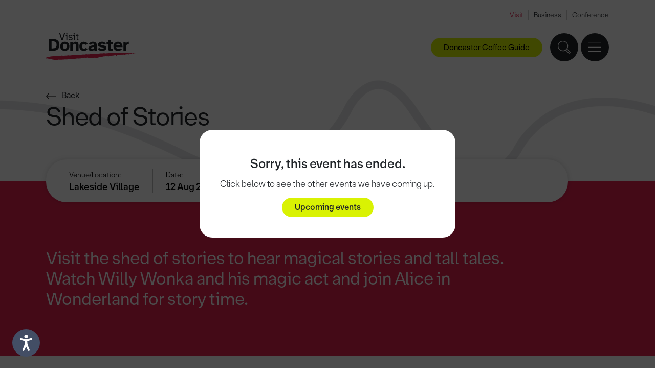

--- FILE ---
content_type: text/html; charset=UTF-8
request_url: https://www.visitdoncaster.com/whats-on/family-friendly/shed-of-stories/
body_size: 82182
content:
<!DOCTYPE html>
<html lang="en">
<head>
<script id="cookieyes" type="text/javascript" src="https://cdn-cookieyes.com/client_data/eb3a3fe32760730b5ed626ad/script.js"></script>
<meta charset="UTF-8">
<meta http-equiv="X-UA-Compatible" content="IE=edge">
<meta name="viewport" content="width=device-width, initial-scale=1">
<link rel="canonical" href="https://www.visitdoncaster.com/whats-on/family-friendly/shed-of-stories/" />
<title>Shed of Stories | Visit Doncaster</title>

<script type="application/ld+json">{"@context":"https:\/\/schema.org","@type":"Event","name":"Shed of Stories","startDate":"2023-08-12T11:00:00+01:00","endDate":"2023-08-12T16:00:00+01:00","eventAttendanceMode":"https:\/\/schema.org\/OfflineEventAttendanceMode","eventStatus":"https:\/\/schema.org\/EventScheduled","location":{"@type":"Place","name":"Lakeside Village","address":{"@type":"PostalAddress","streetAddress":"Lakeside Village Shopping Outlet, White Rose way","addressLocality":"Doncaster","postalCode":"DN4 5JH","addressRegion":"South Yorkshire","addressCountry":"UK"}},"image":[],"description":"Visit the shed of stories to hear magical stories and tall tales. Watch Willy Wonka and his magic act and join Alice in Wonderland for story time. And don\u2019t forget there\u2019s Crazy Golf, the Gully Mouse & Friends trail and our Ping Pong parlour available all day.","organizer":{"@type":"Place","name":"Lakeside Village","url":"https:\/\/www.visitdoncaster.com\/things-to-do\/family-friendly\/lakeside-village"}}</script>



<meta property="og:site_name" content="Visit Doncaster">
<meta property="og:url" content="https://www.visitdoncaster.com/whats-on/details">
<meta property="og:title" content="details">
<meta property="og:description" content="">
<meta property="og:image" content="https://www.visitdoncaster.com/img/ogplaceholder.jpg">
<meta property="og:type" content="website">
<meta name="twitter:card" content="summary_large_image">
<meta name="twitter:site" content="@VisitDoncaster">
<meta name="twitter:title" content="details">
<meta name="twitter:description" content="">
<meta property="twitter:image" content="https://www.visitdoncaster.com/img/ogplaceholder.jpg">
<meta name="twitter:url" content="https://www.visitdoncaster.com/whats-on/details">










<meta name="description" content="Visit the shed of stories to hear magical stories and tall tales. Find more here!"><link href="/css/bootstrap.min.v2.css" rel="stylesheet">
<link href="/css/global.v2.css" rel="stylesheet" type="text/css">
<link href="/css/nav.v2.css" rel="stylesheet" type="text/css">
<link href="/css/event-popup.css" rel="stylesheet" type="text/css">
<link rel="apple-touch-icon" sizes="180x180" href="/img/apple-touch-icon.png">
<link rel="icon" type="image/png" sizes="32x32" href="/img/favicon-32x32.png">
<link rel="icon" type="image/png" sizes="16x16" href="/img/favicon-16x16.png">
<link rel="manifest" href="/img/site.webmanifest">
<link rel="stylesheet" href="//code.jquery.com/ui/1.12.1/themes/base/jquery-ui.css">
<script src="/js/URLSearchParams-polyfill.min.js"></script>
<script>
var gtagParams = null;
if (location.pathname.length > 1) {
	var urlSearchParams = new URLSearchParams(window.location.search);
	var pathname = (location.pathname.charAt(location.pathname.length - 1) == '/') ? location.pathname.substring(1, location.pathname.length - 1):location.pathname.substring(1);
	var slugs = pathname.split('/');
	switch (slugs[0]) {
		 case 'news':
			 if (urlSearchParams.has('page')) urlSearchParams.delete('page');
			 break;
		 case 'things-to-do':
		 case 'whats-on':
		 case 'stay':
		 case 'eat-and-drink':
			 if (slugs[(slugs.length - 1)].match(/^p[0-9]+$/)) slugs.pop();
	}
	pathname = '/'+slugs.join('/');
	gtagParams = {
		 page_location: window.location.origin+pathname,
		 page_path: pathname
	};
	var queryString = urlSearchParams.toString();
	if (queryString.length) gtagParams.page_location += '?'+queryString;
	if (window.location.hash.length) gtagParams.page_location += window.location.hash;
}
</script>

<!-- Global site tag (gtag.js) - Google Analytics -->
<script>
window.dataLayer = window.dataLayer || [];
function gtag(){dataLayer.push(arguments);}
gtag('js', new Date());
if (gtagParams) {
	 gtag('config', 'G-4KGYC4F81L', gtagParams);
} else {
	 gtag('config', 'G-4KGYC4F81L');
}
</script>

<!-- Google Tag Manager -->
<script>(function(w,d,s,l,i){w[l]=w[l]||[];w[l].push({'gtm.start':
new Date().getTime(),event:'gtm.js'});var f=d.getElementsByTagName(s)[0],
j=d.createElement(s),dl=l!='dataLayer'?'&l='+l:'';j.async=true;j.src=
'https://www.googletagmanager.com/gtm.js?id='+i+dl;f.parentNode.insertBefore(j,f);
})(window,document,'script','dataLayer','GTM-TG86NRS');</script>
<!-- End Google Tag Manager -->

<!-- Facebook Pixel Code -->
      <script>
      !function(f,b,e,v,n,t,s){
        if(f.fbq)return;n=f.fbq=function(){n.callMethod?
          n.callMethod.apply(n,arguments):n.queue.push(arguments)};

        if(!f._fbq)f._fbq=n;n.push=n;n.loaded=!0;n.version='2.0';
          n.queue=[];t=b.createElement(e);t.async=!0;
          t.src=v;s=b.getElementsByTagName(e)[0];
          s.parentNode.insertBefore(t,s)}(window,document,'script',
          'https://connect.facebook.net/en_US/fbevents.js');

        fbq('init', '1711200112511366');
        fbq('track', 'PageView');
      </script>

      <noscript>
        <img height="1" width="1" src="https://www.facebook.com/tr?id=1711200112511366&ev=PageView
        &noscript=1"/>
      </noscript>
<!-- End Facebook Pixel Code -->

<script type='text/javascript' src='https://platform-api.sharethis.com/js/sharethis.js#property=62f13959fab383001bf2a3d7&product=inline-share-buttons' async='async'></script>
<meta name="google-site-verification" content="SLlUEQ2hKsOGIT9Zi3pYYhcTZtJzZYkAW8vl7R0uu-Y" />

<!-- Meta Pixel Code -->
<script>
!function(f,b,e,v,n,t,s)
{if(f.fbq)return;n=f.fbq=function(){n.callMethod?
n.callMethod.apply(n,arguments):n.queue.push(arguments)};
if(!f._fbq)f._fbq=n;n.push=n;n.loaded=!0;n.version='2.0';
n.queue=[];t=b.createElement(e);t.async=!0;
t.src=v;s=b.getElementsByTagName(e)[0];
s.parentNode.insertBefore(t,s)}(window, document,'script',
'https://connect.facebook.net/en_US/fbevents.js');
fbq('init', '903523448293863');
fbq('track', 'PageView');
</script>
<noscript><img height="1" width="1" style="display:none"
src="https://www.facebook.com/tr?id=903523448293863&ev=PageView&noscript=1"
/></noscript>
<!-- End Meta Pixel Code -->
<script>
(function(w, d){
  var id="vpr-capture", n = "script"
  if (!d.getElementById(id)) {
    vpr = w.vpr || function() {(w.vpr.a = w.vpr.a || []).push(arguments);};
    var e = d.createElement(n); e.id = id; e.async=1
    e.src = "https://cdn.veritonic.com/static/vpr.min.js"
    var s = d.getElementsByTagName(n)[0]
    s.parentNode.insertBefore(e, s)
  }
  vpr("veritonic_id", "jllf274t");  // this is the Veritonic ID associated with your brand
  vpr("gdpr", ""); // Optional; may be used to pass in a GDPR consent string

  // this sends your action to Veritonic
  vpr("view", {});
})(window, document);
</script>
<script type="text/javascript" src="https://snapsea.fra1.digitaloceanspaces.com/assets/12162022-gallery.js" async></script>
</head>

<body id="whats-on" class="event-finished">
<!-- Google Tag Manager (noscript) -->
<noscript><iframe src="https://www.googletagmanager.com/ns.html?id=GTM-TG86NRS"
height="0" width="0" style="display:none;visibility:hidden"></iframe></noscript>
<!-- End Google Tag Manager (noscript) -->
<header>
<div class="site-nav">
  <div class="padding-wrap">
    <ul>
        
        <li><a class="active" href="/">Visit</a></li>
    

        
        <li><a target="_blank" href="https://businessdoncaster.co.uk/">Business</a></li>
    

        
        <li><a target="_blank" href="https://www.venuedoncaster.com/">Conference</a></li>
    </ul>
  </div>
</div>

<div class="padding-wrap">
<div class="left-nav">
	<div class="logo"><a aria-label="Visit Doncaster" href="/"><svg viewBox="0 0 153.3 46.1"><path class="logo-line" d="M76 42.7c1.9-.2 4.4-.7 6.3-.8.4-.4 1-.4 1.6-.6v.5l.6-.2c.2 0-.4 0 0 .3l.2-.3c0 .2 1.3 0 .5.4h2c.4 0 .2-.5.7-.4 0 0-.2 0 0 .3 1.5.2 1.6-1 3-.9h-.2c.2-.1.7-.2.7-.2-.2-.5-.2.3-.7 0 0-.4.5-.2.5-.5.3 0 .5 0 .8-.2.5.2 1.1 0 1.5.3.2 0 .5-.5.9-.6.4.3 0 .3.4.4V40c.5 0 .4 0 .4.2.4 0 .3-.3.9-.2l-.3.2h1.1-.4c.3.3.5-.2.7-.2 0 0-.4 0-.3-.4.3 0 .6-.3.8 0l-.3.2c.6-.2.3-.3.9-.3.4-.2.9 0 1.6 0 .2 0 .4-.2.5-.2-.4 0-.3-.2-.3-.4.5.3.7-.5 1.4-.3 0 0-.2.3-.4.2-.2.4-.2.7-.7.9.3 0 .6-.2.5 0v-.4h.5c0-.2-.4-.3 0-.5.4 0 .3.4.3.2.6-.2.2-.4.8-.3h-.2c.4 0 1 0 1.2.3 0 0 0 .2-.2.2-.4.2.4-.2.3.2 0-.2.6-.2.8-.2v-.3c.7-.9 0 .5.8.4.6-.2-.2 0 0-.3.4 0 .5.2 1.1 0 .2 0 .5.2.5.5.3 0 1 0 1.2-.2-.6-.2-.6.3-1.3 0l.2-.3c.5 0 1.1-.2 1.4 0v-.2c.7-.2.8-.5 1.5-.4 0 .3-.3.2-.6.3.4.2.4 0 1.1 0 0 .2-.4 0-.5.2h.7c0-.5.5 0 1-.2 1 0 1.2-.6 1.7-.9.2 0 .2.2.2.3-.3-.2-.2 0-.3 0 .3 0 .8.3.6.5.6-.2-.2-.2 0-.3h.8c0-.2-.4-.2 0-.4h.9s.2.3-.2.3c.2 0 .5 0 .7-.2-.5 0 .8-.2.4-.5h.5s0 .2-.3.2c.2.3.4 0 .5-.2.2 0 .6 0 .7.2h.6c.2 0 0-.2 0-.3h.8v.7c.3-.2 0-.5.5-.5-.2.3.6.2.3.6.3.2 1 .2 1.4 0 .2-.3-.4 0-.4-.4 1.1-.2 1.1-.9 1.9-.8h-.2c.5-.3.4-.2.7-.5 0 .3.6.8 1.5.7 0-.2-.5-.3-.4-.5h.5c.5 0 .9.4 1.1 0l.5.4-.2-.2c0-.2.6-.3.7-.3.6-.2.8 0 1.1 0 0 0-.4-.4 0-.5 0 .5.9 0 1 .4h.5v.3c0-.5.7-.5 1.2-.6-.1.6.5 0 .8.5.1-.4.9-.2.9-.6.4 0 .4.3.5.5l.2-.2c.2.2.9.2 1.4.3l.4-.4.2.2c.1 0 .4-.2.2-.3h.2c0-.4.3 0 .7-.3.1 0 .1.2 0 .2.2 0 .1.2.3.3-.2 0 .7-.8.1-.9-.1-.2.3-.3.5-.2l.2.4.2-.4c.3 0 .5 0 .8.2-.3 0-.6.7.1.7-.4 0-.5.3-.7.4.1 0 .2 0 0 .2.5-.2.2-.2.7-.3 0 .3.2.4.6.5l-.4-.2h.1c-.1 0-.2 0-.2-.2.1 0 .6-.4.7-.3-.6-.5.9-.5.6-.7h.5c-.4.3.4.3.3.6.2 0-.4-.2-.2-.4.3 0 .5 0 .6.2h-.1l.4.2c.1-.2-.4-.2 0-.4h.5c-.2.2 0 .5-.3.6.3 0 1.2 0 .8-.4h.3c-.2 0-.8-.3-.2-.4l.4-.2.2.2s.1-.2.2-.2.2 0 .2.3c.5 0 .4-.2.5-.3.3 0 .4 0 .3.2h1.3c.5-.2-.1 0 .2-.3.5.5 1.7 0 2.5 0-.3-.5.2 0 .3-.5-.2.2.8.3.1.5h.4c.3.2-.7.2-.2.5.5 0 .8-.6 1.4-.5-.2.4.4 0 .3.3h-.4.1c1.1 0 .3-.3.8-.6.7 0 .5.2.6.4h.6c-.4.2-.8-.2-.6-.4.3.4 1 0 1.2-.2-1-.4-.7 0-1.6-.4-.1 0-.1.5-.6.4.3-.2 0-.2-.1-.3.1.2-.4 0-.5.2-.2-.2.3-.5-.3-.5v.5c-.3 0 0-.4-.5-.2.2-.3-.1-.4.5-.5-.8-.4-1.1.3-1.6.5h.1c-.1 0-.3 0-.5.2-.4 0 .3-.2.2-.4h-.6c-.2.2-.3.2-.4 0 .2-.2.2-.3.3-.5l-.6.4c.1-.2-.5-.2-.1-.4h-.9l-.1-.2q-.2 0 0 .2c-.3 0-1.4.7-1.3 0-.7.3-1 .2-1.9.5.7-.4-.8-.3-.1-.5-.4 0-.5.2-.8.3-.3 0-.2-.5.1-.6l-.4.2-.3.1c-.4-.2-.1-.3-.5-.3v.3c-.1 0-.4-.2-.4-.2.1 0-.1.2-.4.2h-.3c.3-.2-.3 0-.2-.3h-.8v.2c-.6.2.1-.3-.5-.3v.2c-.8-.3-1.3.3-1.9 0 .3 0 .2-.3.2-.3-.5 0-1.3 0-1.8.4-.2-.3-.3-.4-.8-.5-.4 0-.4 0-.6.3h-1.1c-.1.2-.3 0-.5.2h-.1v.1c-.7-.5-1.1.4-1.8 0h.1-.3c-.1 0 .1-.2.1-.3H128l.3.2c-.3 0-.4.3-.8.2.5-.4-.4 0-.5-.2h.3q-.4 0-.3.2c-.5 0-.4-.4-.8 0h.3s0 .3-.3.3-.2 0 0-.2h-1.1c-.2 0-.2-.2 0-.3-.8.3-.4 0-1.2.2l-.3.1-.4-.2.2.2h-.8v-.2c-.7.2-.8-.3-1.5 0-.7.4-.5-.3-1.2 0v-.2h-.3v-.2l-.2.4-.2-.3c-.4-.4-.8 0-1.3-.3v.3c-1 .8-2.6-.2-3.9.2v-.3l-.6.3c-.3-.2.2-.2 0-.4-.6.2-.2.4-.9.5-.4-.2 0-.2.3-.3-.7.2-1.6.4-2.1.3-.4.2-1 .2-1.5.2l.2-.2h-.6l.2-.2c-.4 0-1.1.2-1.2 0 0 0 0 .3-.3.3-.2-.4-.9.2-1.4 0h.3c-.3 0-.5 0-.7.3V34l-1.1.3c-.2-.4-1.2 0-1.1-.2-.4 0 .4.2-.2.2-.2-.2-.5 0-.5 0h-.4l.2-.3c-.3 0-.6.4-.6.5-.3 0-.8 0-.9-.2-.9.1-1.5-.7-2.2-.2h-.5v-.2l-.8.4c-.6 0-1.5 0-2.3.1-.8.2-.8-.2-1.4 0h-.6c-.4.2-1.2-.4-.9-.2-.2 0-.6.3-.7.5-.6 0-.2-.2-.5-.2s-.5.2-1.1.2c-.3 0-.4 0-.8.1-.6.2-.8-.4-1.3.2-.3 0-.8 0-.8-.2-.8.2-1.4.3-2.1.5-.2-.4-.2 0-.7-.2v.2c-1 0-2.3-.4-3.5-.2v-.2l-.2.3h-4c-.3 0-.8.5-1.4.4-.9.2-1.9.4-3 .3v-.2c-.2.3-.6 0-.8 0l.3.2c-.3.2-.7 0-.9 0l-.4.3-.5-.6s-.7.2-.9.5c0 0-.5 0-.2-.2h-1.7.3c0 .3-.4.5-.7.4.3-.2 0-.3-.2-.5-.2 0 .2.2 0 .3-.3.2-.9.3-1 .2h.2c-.4 0-.6-.4-1-.3-.3.2-.6 0-.5.4-.5 0-.2-.3-.4-.3-.2.2-.9 0-1 0-.2.6-1.4 0-1.4.4l-.4-.2s0 .4-.4.5c-.3 0-.3-.4-.4-.5l-.2.5c-1.8-.4-4.2 0-6.2-.2-.9.2-2 .5-3 .5l-1-.2.8.2c-.2 0-.4.2-.6.2-1.1 0-2.7-.3-4 0-.9.6-.6-.5-1.5 0l.2-.2c-.9.3-1.4.4-2.3.8 0-.6-.6 0-.5-.2v.2c-.3 0-.8 0-.7-.3l-.4.3v-.2c-.6 0-1.8.3-2.1-.2-1.3.4-3.5.5-5.1.5-.2.2-.7.3-1.1.3l-.4-.2c-.4 0-.8.5-1.2.3-.4 0-.8 0-1.1.1-.4 0-.9 0-.8-.4 0 .5-.9 0-.9 0s-22.7.6-28 3.4c-.2.2-.7.4-.5.7-.4 0-.6-.3-.7 0 .5 0 0 .6.4.8H0c-.1.3.4-.1.4.2v-.4c.4 0 .5 0 .6.3.2-.2.4-.8 1-.6h-.2c.5 0 .3.3.4.3l.4.2c-.3 0-.8.3-.6.2.6 0-.2 0 .3-.2.3 0 .2.2.2.3H3c0 .2-.3 0 0 .2l.6-.3c.2.5.7-.3 1 .2-.4 0 0 .2 0 .3h1.2s-.3.1 0 0c.2.2.3 0 .5 0 0 0 .8 0 .8.3.8.2.3-.4 1-.3 0 .2-.5 0-.2.3h.7c-.1 0-.1.2-.4.2 2 0 3.1 1.1 4.8.7.3.2-.2.2-.3.3 1.3-.4 1.8.4 2.9.3v-.2c1.6.5 3.4 0 5.1 0h-.2c.2-.3.6-.4.9-.5.1 0-.2.4.3.3-.1 0-.3 0-.3-.2 1.5.4 4.6 0 7.1 0 3.3-.4 6.9-.2 10.1-.6-.5 0-.3-.4 0-.4 1.1.8 1.8-.3 2.8.2 1.9-.4 3.6.2 5.3-.5v.2h.6c.7 0 1.4-.1 1.8-.1v-.3c.4 0 .2.2.6 0l.4-.2c0 .5 1.1 0 1.4 0 .5 0 1.4-.4 2.2-.3.2.2 1.1.2 1.7.2 1.1 0 2.8-.3 4.3-.3v-.3h.4c.3.3.9-.2 1.2 0-.2-.3-.3 0-.5 0-.3 0 0-.4.4-.3l.3-.1c0 .2.3.3.4.5 1.3 0 2.1-.6 3.4-.6 0 .3.9 0 .7.3.8-.2-.2-.4.2-.7h.5s.2.3 0 .3h.5c1-.3 1.9.2 2.8-.2 0-.2-.4 0-.3-.2.9-.4.9.2 1.7 0v.7c.2-.2.3-.4.8-.2 0 .3-.4.2-.6.4.3 0 1.1 0 .9-.4.4 0 .5 0 .8.2 0 0-.4-.2-.2-.3h2v.2c.5-.3.5.3 1.2 0Z"/><path d="M11.3 9.9c1.6 0 3.1.2 4.6.5 1.4.3 2.6.9 3.7 1.7 1 .8 1.9 1.8 2.4 3.1.6 1.3.9 2.9.9 4.7s-.3 3.5-.9 4.8-1.4 2.3-2.4 3.1c-1 .8-2.3 1.3-3.7 1.6-1.4.3-2.9.5-4.6.5H4.7v-20h6.6ZM9.4 25.8h1.9c.9 0 1.7-.1 2.5-.2s1.5-.4 2.1-.8 1.1-1 1.5-1.8.6-1.8.6-3.1-.2-2.4-.6-3.2c-.4-.8-.9-1.4-1.5-1.8-.6-.4-1.3-.7-2.1-.9-.8-.1-1.6-.2-2.5-.2H9.4v12Zm14.9-3.5c0-1.3.2-2.5.6-3.5s1-1.8 1.7-2.4 1.6-1.1 2.5-1.4c.9-.3 1.9-.5 3-.5s2 .2 2.9.5 1.8.8 2.5 1.4c.7.6 1.3 1.4 1.7 2.4s.7 2.1.7 3.5-.2 2.5-.7 3.5c-.4 1-1 1.8-1.7 2.4S36 29.3 35 29.6c-.9.3-1.9.5-2.9.5s-2-.2-3-.5c-.9-.3-1.8-.8-2.5-1.4s-1.3-1.4-1.7-2.4c-.4-1-.6-2.1-.6-3.5Zm7.9 4.3c.9 0 1.7-.3 2.3-1s.9-1.8.9-3.3-.3-2.7-.9-3.3c-.6-.6-1.4-.9-2.3-.9s-1.7.3-2.3.9c-.6.6-.9 1.7-.9 3.3s.3 2.7.9 3.3c.6.7 1.3 1 2.3 1Zm13.9 3.2v-7.6c0-1.4.3-2.4.7-3.1.4-.7 1.1-1 2.1-1s1 0 1.3.3c.3.2.6.5.7.8.2.3.3.7.3 1.2v9.4h4.5v-9c0-2-.4-3.5-1.1-4.6-.7-1.1-2-1.6-3.9-1.6s-2.1.3-2.9.8-1.4 1-1.7 1.6l-.6-2h-4v14.8h4.6ZM61.6 15c-.9.4-1.7.9-2.4 1.6-.7.6-1.2 1.5-1.6 2.4-.4 1-.6 2-.6 3.2s.2 2.2.5 3.2c.4 1 .9 1.8 1.5 2.5.7.7 1.5 1.2 2.4 1.6s2 .6 3.2.6 1.2-.1 1.8-.2c.6-.1 1.2-.3 1.8-.6.6-.3 1.2-.6 1.7-1.1s.9-1 1.3-1.7l-3.7-1.3c-.2.4-.6.8-1 1-.4.3-1 .4-1.6.4s-.8-.1-1.2-.2c-.4-.1-.7-.4-1-.7s-.5-.7-.7-1.3c-.2-.5-.3-1.2-.3-2s0-1.5.3-2 .4-1 .7-1.3c.3-.3.6-.6 1-.7.4-.1.8-.2 1.2-.2.6 0 1.1.1 1.6.4.5.2.9.7 1.1 1.3l3.8-1.4c-.4-.8-.8-1.4-1.3-1.9s-1-.9-1.6-1.2-1.3-.5-1.9-.6c-.6 0-1.3-.2-1.9-.2-1.1 0-2.2.2-3.1.4Zm10.9 10.8c0-.9.2-1.7.7-2.3.5-.6 1.2-1.1 2-1.5.9-.4 1.9-.7 3.1-.9 1.2-.2 2.5-.4 4-.5V20c0-.9-.2-1.5-.6-1.8s-1-.5-1.8-.5-1.2.1-1.6.4c-.5.3-1.1 1-1.3 1.8l-3.8-1.4c.5-1 1.7-2.2 2.8-2.9 1.2-.7 2.6-1 4.3-1s3.7.5 4.9 1.4c1.1.9 1.7 2.5 1.7 4.8V28.6c0 .5 0 .9.2 1.2h-4.2l-.5-1.8c-.6.8-1.3 1.3-2.1 1.7-.8.3-1.8.5-2.9.5s-1.4-.1-2-.3c-.6-.2-1.1-.5-1.6-.9s-.8-.8-1.1-1.4c-.2-.5-.4-1.1-.4-1.8Zm6.8 1.3c.9 0 1.6-.2 2.2-.7s.9-1.4.9-2.7v-.4c-1.6.1-2.8.4-3.8.6-1 .3-1.4.8-1.4 1.6s.2.9.6 1.1c.4.3.9.5 1.5.5Zm9.2-.9c.6 1.2 1.6 2.5 2.9 3.1 1.2.6 2.7.9 4.5.9s1.9 0 2.8-.3 1.6-.6 2.3-1 1.2-1 1.6-1.6c.4-.7.6-1.4.6-2.3 0-1.3-.5-2.2-1.3-2.8-.9-.6-2.2-1.1-4-1.4l-2.7-.5c-.7-.2-1.1-.3-1.4-.5s-.4-.4-.4-.7c0-.8.8-1.2 2.4-1.2s1.3 0 1.8.3.8.6 1 1.1l3.8-.8c-.4-1.2-1.5-2.5-2.7-3.1-1.1-.6-2.5-.8-3.9-.8s-1.8.1-2.6.3c-.9.2-1.6.5-2.2.9s-1.1.9-1.5 1.5c-.4.5-.6 1.2-.6 2 0 1.3.4 2.3 1.3 3 .9.7 2.1 1.2 3.5 1.4l2.7.4c.9.2 1.5.4 1.8.6.3.2.5.5.5.8s-.3.8-.9 1c-.6.2-1.3.3-2 .3s-1.5-.1-2.2-.4-1.1-.8-1.3-1.4l-3.8 1.2ZM103.6 15v3.5h2.4v7.2c0 .8.1 1.6.3 2.1.1.6.4 1 .8 1.3.4.3.9.5 1.5.6.6.1 1.4.2 2.3.2h2.9v-3.7h-1.3c-.7 0-1.2 0-1.5-.3-.3-.3-.4-.7-.4-1.4v-6h3.2V15h-3.2v-3.7h-4.5V15h-2.5Zm11.8 7.3c0-1.2.2-2.2.6-3.2s1-1.8 1.7-2.4c.7-.7 1.6-1.2 2.5-1.6 1-.4 2-.5 3.1-.5s2.3.2 3.3.7c1 .4 1.8 1.1 2.4 1.9.7.8 1.1 1.7 1.5 2.8.3 1.1.5 2.3.4 3.6h-11c0 1.1.5 1.8 1.1 2.3.7.5 1.4.8 2.3.8s1.3-.1 1.8-.3c.5-.2.9-.5 1.2-.8l3.6 1.3c-.8 1.1-1.7 2-2.9 2.5s-2.4.8-3.6.8-2.3-.2-3.3-.5c-1-.4-1.9-.9-2.6-1.6s-1.3-1.5-1.7-2.5c-.2-1-.4-2.1-.4-3.3Zm4.6-1.5h6.7c0-1-.4-1.7-1-2.2s-1.4-.7-2.3-.7-1.6.2-2.3.7c-.6.5-1 1.2-1.1 2.2Zm12.6-5.8v14.9h4.5v-7.5c0-1.2.3-2.1.9-2.6.5-.5 1.4-.8 2.5-.8h.6c.2 0 .4.1.6.1v-4.5c-1.1 0-2.1.1-2.9.6-.8.5-1.4 1.3-1.9 2.5l-.8-2.7h-3.5ZM26.5 12h2l4.1-12h-1.8l-3.3 10-3.2-10h-1.8l4 12Zm11.6-2c0 .4.3.7.6 1 .3.3.6.5.9.7.4.2.7.3 1.1.4.3.1.7.1 1.1.1s.9 0 1.3-.2c.5-.1.9-.3 1.2-.5s.6-.5.8-.8.3-.7.3-1.1c0-.7-.1-1.2-.4-1.5-.2-.3-.6-.6-1-.8-.5-.2-.9-.3-1.4-.4-.5-.1-1-.2-1.4-.3s-.7-.2-1-.4c-.3-.2-.4-.4-.4-.8s.2-.7.8-1.2c.3-.2.7-.3 1.2-.3s.8.1 1.2.3c.4.2.6.4.8.8l1.4-.5c-.2-.7-.7-1.1-1.3-1.4-.6-.3-1.3-.4-2-.4s-.9.1-1.3.2c-.4 0-.8.3-1.1.5s-.6.5-.8.8c-.2.4-.3.7-.3 1.1 0 .6.1 1.1.4 1.4.2.4.6.6 1 .8.5.2.9.3 1.4.4.5.1 1 .2 1.4.3s.7.3 1 .5c.3.2.4.5.4.9v.4s-.3.3-.5.4c-.2.2-.4.2-.7.3s-.5.1-.8.1c-.5 0-1-.1-1.4-.3-.5-.2-.8-.6-.9-1.1l-1.5.6ZM51 3.1v1.2h1.5v6.6c0 .3 0 .5.3.7 0 .1.3.2.6.3.2.1.6.1 1 .1h1.1v-1.5h-.8c-.5 0-.7 0-.8-.2V4.2h1.7V3h-1.7V.8h-1.5v2.3H51ZM33.7 4.3h1.2V12h1.5V3.1h-2.7v1.2Zm1-2.4c.2.2.5.3.8.3s.6 0 .8-.3.3-.5.3-.8 0-.6-.3-.8c-.2-.2-.5-.3-.8-.3s-.6.1-.8.3c-.2.2-.3.5-.3.8s0 .6.3.8Zm11.8 2.4h1.2V12h1.5V3.1h-2.7v1.2Zm.8-2.4c.2.2.5.3.8.3s.6 0 .8-.3.3-.5.3-.8 0-.6-.3-.8c-.2-.2-.5-.3-.8-.3s-.5.1-.8.3c-.2.2-.3.5-.3.8s0 .6.3.8Z"/></svg></a></div>
<div class="main-nav-wrap">
  <nav aria-label="Main navigation">
    <ul class="main-nav">
      <li>
        <div class="has-drop"><a class="top-link" href="/things-to-do">Things to do</a></div>
          <ul class="sub-menu">
            <li>
              <div class="sub-col-wrap">
                <div class="padding-wrap">
                  <div class="sub-col sub-links">
                    <ul>
                      <li><a href="/things-to-do/attractions/">Attractions</a></li><li><a href="/things-to-do/arts-and-culture/">Arts and Culture</a></li><li><a href="/things-to-do/family-friendly/">Family Friendly</a></li><li><a href="/things-to-do/green-doncaster/">Green Doncaster</a></li><li><a href="/things-to-do/heritage/">Heritage</a></li><li><a href="/things-to-do/music-and-nightlife/">Music and Nightlife</a></li><li><a href="/things-to-do/shopping/">Shopping</a></li><li><a href="/things-to-do/spas-and-wellbeing/">Spas and Wellbeing</a></li><li><a href="/things-to-do/sports-and-outdoors/">Sports and Outdoors</a></li>                      <li><a href="/100-things/">100 Things To Do Before You're 11</a></li>
											<li><a href="/things-to-do/doncaster-ale-trail">Doncaster Ale Trail</a></li><li><a href="/things-to-do/doncaster-coffee-guide">Doncaster Coffee Guide</a></li>                    </ul>
                  </div>
                  <div class="sub-half">
                    <div class="sub-col sub-feature">
  <div class="link-block">
    <a href="/things-to-do/heritage/danum-gallery-library-and-museum/?utm_source=featureblocks&amp;utm_medium=web_internal&amp;utm_campaign=featureblocks&amp;utm_id=featureblocks">
      <div class="link-img-wrap">
        <img class="img-fluid w-100" src="/admin/resources/ben-harrison-photography-credit-wwwbenharrisonphotographycouk-web-version-41-w350h225.jpg" alt="Danum Gallery, Library and Museum" />
      </div>
      <span>Danum Gallery, Library and Museum</span>
    </a>
  </div>


  <div class="link-block">
    <a href="/things-to-do/family-friendly/yorkshire-wildlife-park/?utm_source=featureblocks&amp;utm_medium=web_internal&amp;utm_campaign=featureblocks&amp;utm_id=featureblocks">
      <div class="link-img-wrap">
        <img class="img-fluid w-100" src="/admin/resources/02-1-w350h225.jpg" alt="Yorkshire Wildlife Park" />
      </div>
      <span>Yorkshire Wildlife Park</span>
    </a>
  </div>
</div>

                    <div class="sub-col sub-contact">
                      <div class="sub-contact-content">
                        <p><a href="mailto:tourist.information@doncaster.gov.uk">tourist.information@doncaster.gov.uk</a></p>
                        <p>Tel: 01302 734309</p>
                        <ul>
  <li><a target="_blank" aria-label="X" href="https://twitter.com/visitdoncaster"><svg viewBox="0 0 17 15"><path d="M10 6.3 15.6 0h-2.5L8.9 4.8 5.2 0H0l6.3 8.2-6 6.8h2.5l4.6-5.3 4 5.3h5.3L10 6.3zm2.2 7.2L3 1.4h1.5l9.2 12h-1.5z"/></svg></a></li>
  <li><a target="_blank" aria-label="Facebook" href="https://www.facebook.com/VisitDoncaster/"><svg viewBox="0 0 7 15"><path d="M7 4.9H4.6V3.3c0-.6.4-.7.7-.7H7V0H4.6C2.1 0 1.5 1.9 1.5 3.1v1.7H0v2.6h1.5v7.5h3.1V7.4h2.1L7 4.9z"/></svg></a></li>
  <li><a target="_blank" aria-label="Instagram" href="https://www.instagram.com/visitdoncaster/"><svg viewBox="0 0 15 15"><path d="M7.5 1.4h3c.7 0 1.1.2 1.4.3.4.1.6.3.9.6.3.3.4.5.6.9.1.3.2.7.3 1.4v6c0 .7-.2 1.1-.3 1.4-.1.4-.3.6-.6.9-.3.3-.5.4-.9.6-.3.1-.7.2-1.4.3h-6c-.7 0-1.1-.2-1.4-.3-.4-.1-.6-.3-.9-.6-.3-.3-.4-.5-.6-.9-.1-.3-.2-.7-.3-1.4v-6c0-.7.2-1.1.3-1.4.2-.5.4-.7.6-1 .3-.2.5-.4.9-.5.3-.1.7-.2 1.4-.3h3m0-1.4H4.4c-.8 0-1.3.2-1.8.3-.5.3-.9.5-1.3 1-.5.4-.7.8-.9 1.3-.2.5-.3 1-.4 1.8v6.2c0 .8.2 1.3.3 1.8.2.5.4.9.9 1.3.4.4.8.7 1.3.9.5.2 1 .3 1.8.3h6.2c.8 0 1.3-.2 1.8-.3.5-.2.9-.4 1.3-.9.4-.4.7-.8.9-1.3.2-.5.3-1 .3-1.8V4.4c0-.8-.2-1.3-.3-1.8-.2-.5-.4-.9-.9-1.3-.4-.4-.8-.7-1.3-.9-.5-.2-1-.3-1.8-.3-.7-.1-1-.1-3-.1"/><path d="M7.5 3.6c-2.1 0-3.9 1.7-3.9 3.9 0 2.1 1.7 3.9 3.9 3.9 2.1 0 3.9-1.7 3.9-3.9 0-2.1-1.8-3.9-3.9-3.9m0 6.4C6.1 10 5 8.9 5 7.5S6.1 5 7.5 5 10 6.1 10 7.5 8.9 10 7.5 10M12.4 3.5c0 .5-.4.9-.9.9s-.9-.4-.9-.9.4-.9.9-.9.9.4.9.9"/></svg></a></li>
  <li><a target="_blank" aria-label="YouTube" href="https://www.youtube.com/channel/UClQMC2WGSkfSYknHPekkVRw"><svg viewBox="0 0 21.3 15"><path d="M20.8 2.3c-.2-.9-1-1.6-1.9-1.9-1.6-.4-8.3-.4-8.3-.4S4 0 2.3.4C1.4.6.7 1.4.4 2.3 0 4 0 7.5 0 7.5s0 3.5.4 5.2c.2.9 1 1.6 1.9 1.9 1.7.4 8.3.4 8.3.4s6.7 0 8.3-.4c.9-.2 1.6-1 1.9-1.9.4-1.7.4-5.2.4-5.2s.1-3.5-.4-5.2zM8.5 10.7V4.3L14 7.5l-5.5 3.2z"/></svg></a></li>
  <li><a target="_blank" aria-label="Tiktok" href="https://www.tiktok.com/@visitdoncaster"><svg viewBox="0 0 15 15"><path d="M7.5 0C3.4 0 0 3.4 0 7.5S3.4 15 7.5 15 15 11.6 15 7.5 11.6 0 7.5 0zm1.7 5.5V9c0 .8-.3 1.5-.9 2.1-.5.5-1.3.9-2.1.9s-1.5-.3-2.1-.9c-.4-.6-.7-1.4-.7-2.1 0-.8.3-1.5.9-2.1.5-.5 1.3-.9 2.1-.9h.5v1.5h-.6c-.3.1-.7.2-.9.5-.3.2-.4.6-.4 1s.1.7.4 1c.3.3.6.4 1 .4s.7-.1 1-.4c.3-.3.4-.6.4-1V3.1h1.5l.1.1c.2.4.6.9 1 1.2.3.2.7.4 1 .5h.3l-.3 1.5h-.3c-.3-.1-.6-.1-.9-.3-.4-.2-.7-.4-1-.6z"/></svg></a></li>
  <li><a target="_blank" aria-label="Trip advisor" href="https://www.tripadvisor.co.uk/Tourism-g187067-Doncaster_South_Yorkshire_England-Vacations.html"><svg viewBox="0 0 23.4 15"><path d="m21.5 4.4 1.9-2.1h-4.2C17 .8 14.4 0 11.7 0 8.9 0 6.4.8 4.2 2.3H0l1.9 2.1C.7 5.4 0 7 0 8.7c0 3.2 2.6 5.8 5.8 5.8 1.5 0 2.9-.6 4-1.6l1.9 2 1.9-2c1 1 2.4 1.6 4 1.6 3.2 0 5.8-2.6 5.8-5.8 0-1.7-.8-3.3-1.9-4.3zM5.8 12.6c-2.2 0-3.9-1.8-3.9-3.9s1.8-3.9 3.9-3.9 3.9 1.8 3.9 3.9-1.7 3.9-3.9 3.9zm5.9-4c0-2.6-1.9-4.8-4.4-5.8 1.3-.6 2.8-.9 4.4-.9s3 .3 4.4.9c-2.5.9-4.4 3.2-4.4 5.8zm5.8 4c-2.2 0-3.9-1.8-3.9-3.9s1.8-3.9 3.9-3.9 3.9 1.8 3.9 3.9-1.7 3.9-3.9 3.9zm0-6c-1.1 0-2.1.9-2.1 2.1 0 1.1.9 2.1 2.1 2.1 1.1 0 2.1-.9 2.1-2.1 0-1.2-.9-2.1-2.1-2.1zM7.9 8.7c0 1.1-.9 2.1-2.1 2.1s-2-1-2-2.1.9-2.1 2.1-2.1c1.1 0 2 .9 2 2.1z"/></svg></a></li>
</ul>

                      </div>
                    </div>
                  </div>
                </div>
              </div>
            </li>
        </ul>
			</li>

      <li>
        <div class="has-drop"><a class="top-link" href="/whats-on">What's on</a></div>
          <ul class="sub-menu">
            <li>
              <div class="sub-col-wrap">
                <div class="padding-wrap">
                  <div class="sub-col sub-links">
                    <ul>
                      <li><a href="/whats-on/arts-and-culture/">Arts and Culture</a></li><li><a href="/whats-on/family-friendly/">Family Friendly</a></li><li><a href="/whats-on/free-events/">Free Events</a></li><li><a href="/whats-on/heritage/">Heritage</a></li><li><a href="/whats-on/music-and-nightlife/">Music &amp; Nightlife</a></li><li><a href="/whats-on/sports-and-outdoors/">Sports &amp; Outdoors</a></li>                                          </ul>
                  </div>
                  <div class="sub-half">
                    <div class="sub-col sub-feature">
  <div class="link-block">
    <a href="https://www.visitdoncaster.com/doncaster-snowman-trail">
      <div class="link-img-wrap">
        <img class="img-fluid w-100" src="/admin/resources/ben-harrison-photography-wwwbenharrisonphotographycouk-94web-version-w350h225.jpg" alt="Walking with the Snowman in Doncaster City Centre" />
      </div>
      <span>Walking with the Snowman in Doncaster City Centre</span>
    </a>
  </div>


  <div class="link-block">
    <a href="https://www.visitdoncaster.com/whats-on/arts-and-culture/the-festival-of-british-railway-modelling">
      <div class="link-img-wrap">
        <img class="img-fluid w-100" src="/admin/resources/fobrm-w350h225.png" alt="The Festival of British Railway Modelling" />
      </div>
      <span>The Festival of British Railway Modelling</span>
    </a>
  </div>
</div>

                    <div class="sub-col sub-contact">
                      <div class="sub-contact-content">
                        <p><a href="mailto:tourist.information@doncaster.gov.uk">tourist.information@doncaster.gov.uk</a></p>
                        <p>Tel: 01302 734309</p>
                        <ul>
  <li><a target="_blank" aria-label="X" href="https://twitter.com/visitdoncaster"><svg viewBox="0 0 17 15"><path d="M10 6.3 15.6 0h-2.5L8.9 4.8 5.2 0H0l6.3 8.2-6 6.8h2.5l4.6-5.3 4 5.3h5.3L10 6.3zm2.2 7.2L3 1.4h1.5l9.2 12h-1.5z"/></svg></a></li>
  <li><a target="_blank" aria-label="Facebook" href="https://www.facebook.com/VisitDoncaster/"><svg viewBox="0 0 7 15"><path d="M7 4.9H4.6V3.3c0-.6.4-.7.7-.7H7V0H4.6C2.1 0 1.5 1.9 1.5 3.1v1.7H0v2.6h1.5v7.5h3.1V7.4h2.1L7 4.9z"/></svg></a></li>
  <li><a target="_blank" aria-label="Instagram" href="https://www.instagram.com/visitdoncaster/"><svg viewBox="0 0 15 15"><path d="M7.5 1.4h3c.7 0 1.1.2 1.4.3.4.1.6.3.9.6.3.3.4.5.6.9.1.3.2.7.3 1.4v6c0 .7-.2 1.1-.3 1.4-.1.4-.3.6-.6.9-.3.3-.5.4-.9.6-.3.1-.7.2-1.4.3h-6c-.7 0-1.1-.2-1.4-.3-.4-.1-.6-.3-.9-.6-.3-.3-.4-.5-.6-.9-.1-.3-.2-.7-.3-1.4v-6c0-.7.2-1.1.3-1.4.2-.5.4-.7.6-1 .3-.2.5-.4.9-.5.3-.1.7-.2 1.4-.3h3m0-1.4H4.4c-.8 0-1.3.2-1.8.3-.5.3-.9.5-1.3 1-.5.4-.7.8-.9 1.3-.2.5-.3 1-.4 1.8v6.2c0 .8.2 1.3.3 1.8.2.5.4.9.9 1.3.4.4.8.7 1.3.9.5.2 1 .3 1.8.3h6.2c.8 0 1.3-.2 1.8-.3.5-.2.9-.4 1.3-.9.4-.4.7-.8.9-1.3.2-.5.3-1 .3-1.8V4.4c0-.8-.2-1.3-.3-1.8-.2-.5-.4-.9-.9-1.3-.4-.4-.8-.7-1.3-.9-.5-.2-1-.3-1.8-.3-.7-.1-1-.1-3-.1"/><path d="M7.5 3.6c-2.1 0-3.9 1.7-3.9 3.9 0 2.1 1.7 3.9 3.9 3.9 2.1 0 3.9-1.7 3.9-3.9 0-2.1-1.8-3.9-3.9-3.9m0 6.4C6.1 10 5 8.9 5 7.5S6.1 5 7.5 5 10 6.1 10 7.5 8.9 10 7.5 10M12.4 3.5c0 .5-.4.9-.9.9s-.9-.4-.9-.9.4-.9.9-.9.9.4.9.9"/></svg></a></li>
  <li><a target="_blank" aria-label="YouTube" href="https://www.youtube.com/channel/UClQMC2WGSkfSYknHPekkVRw"><svg viewBox="0 0 21.3 15"><path d="M20.8 2.3c-.2-.9-1-1.6-1.9-1.9-1.6-.4-8.3-.4-8.3-.4S4 0 2.3.4C1.4.6.7 1.4.4 2.3 0 4 0 7.5 0 7.5s0 3.5.4 5.2c.2.9 1 1.6 1.9 1.9 1.7.4 8.3.4 8.3.4s6.7 0 8.3-.4c.9-.2 1.6-1 1.9-1.9.4-1.7.4-5.2.4-5.2s.1-3.5-.4-5.2zM8.5 10.7V4.3L14 7.5l-5.5 3.2z"/></svg></a></li>
  <li><a target="_blank" aria-label="Tiktok" href="https://www.tiktok.com/@visitdoncaster"><svg viewBox="0 0 15 15"><path d="M7.5 0C3.4 0 0 3.4 0 7.5S3.4 15 7.5 15 15 11.6 15 7.5 11.6 0 7.5 0zm1.7 5.5V9c0 .8-.3 1.5-.9 2.1-.5.5-1.3.9-2.1.9s-1.5-.3-2.1-.9c-.4-.6-.7-1.4-.7-2.1 0-.8.3-1.5.9-2.1.5-.5 1.3-.9 2.1-.9h.5v1.5h-.6c-.3.1-.7.2-.9.5-.3.2-.4.6-.4 1s.1.7.4 1c.3.3.6.4 1 .4s.7-.1 1-.4c.3-.3.4-.6.4-1V3.1h1.5l.1.1c.2.4.6.9 1 1.2.3.2.7.4 1 .5h.3l-.3 1.5h-.3c-.3-.1-.6-.1-.9-.3-.4-.2-.7-.4-1-.6z"/></svg></a></li>
  <li><a target="_blank" aria-label="Trip advisor" href="https://www.tripadvisor.co.uk/Tourism-g187067-Doncaster_South_Yorkshire_England-Vacations.html"><svg viewBox="0 0 23.4 15"><path d="m21.5 4.4 1.9-2.1h-4.2C17 .8 14.4 0 11.7 0 8.9 0 6.4.8 4.2 2.3H0l1.9 2.1C.7 5.4 0 7 0 8.7c0 3.2 2.6 5.8 5.8 5.8 1.5 0 2.9-.6 4-1.6l1.9 2 1.9-2c1 1 2.4 1.6 4 1.6 3.2 0 5.8-2.6 5.8-5.8 0-1.7-.8-3.3-1.9-4.3zM5.8 12.6c-2.2 0-3.9-1.8-3.9-3.9s1.8-3.9 3.9-3.9 3.9 1.8 3.9 3.9-1.7 3.9-3.9 3.9zm5.9-4c0-2.6-1.9-4.8-4.4-5.8 1.3-.6 2.8-.9 4.4-.9s3 .3 4.4.9c-2.5.9-4.4 3.2-4.4 5.8zm5.8 4c-2.2 0-3.9-1.8-3.9-3.9s1.8-3.9 3.9-3.9 3.9 1.8 3.9 3.9-1.7 3.9-3.9 3.9zm0-6c-1.1 0-2.1.9-2.1 2.1 0 1.1.9 2.1 2.1 2.1 1.1 0 2.1-.9 2.1-2.1 0-1.2-.9-2.1-2.1-2.1zM7.9 8.7c0 1.1-.9 2.1-2.1 2.1s-2-1-2-2.1.9-2.1 2.1-2.1c1.1 0 2 .9 2 2.1z"/></svg></a></li>
</ul>

                      </div>
                    </div>
                  </div>
                </div>
              </div>
            </li>
        </ul>
			</li>

      <li>
        <div class="has-drop"><a class="top-link" href="/stay">Stay</a></div>
          <ul class="sub-menu">
            <li>
              <div class="sub-col-wrap">
                <div class="padding-wrap">
                  <div class="sub-col sub-links">
                    <ul>
                      <li><a href="/stay/bed-and-breakfast-and-guesthouses/">B&amp;Bs and Guesthouses</a></li><li><a href="/stay/camping-and-caravans/">Camping and Caravans</a></li><li><a href="/stay/home-from-home/">Home from Home</a></li><li><a href="/stay/hotels/">Hotels</a></li>                    </ul>
										                  </div>
                  <div class="sub-half">
                    <div class="sub-col sub-feature">
  <div class="link-block">
    <a href="/stay/hotels/hex-hotel/?utm_source=featureblocks&amp;utm_medium=web_internal&amp;utm_campaign=featureblocks&amp;utm_id=featureblocks">
      <div class="link-img-wrap">
        <img class="img-fluid w-100" src="/admin/resources/hex-w350h225.jpg" alt="Hex Hotel" />
      </div>
      <span>Hex Hotel</span>
    </a>
  </div>


  <div class="link-block">
    <a href="/stay/hotels/crown-hotel-bawtry/?utm_source=featureblocks&amp;utm_medium=web_internal&amp;utm_campaign=featureblocks&amp;utm_id=featureblocks">
      <div class="link-img-wrap">
        <img class="img-fluid w-100" src="/admin/resources/crownhotel-1-w350h225.jpg" alt="Crown Hotel Bawtry" />
      </div>
      <span>Crown Hotel Bawtry</span>
    </a>
  </div>
</div>

                    <div class="sub-col sub-contact">
                      <div class="sub-contact-content">
                        <p><a href="mailto:tourist.information@doncaster.gov.uk">tourist.information@doncaster.gov.uk</a></p>
                        <p>Tel: 01302 734309</p>
                        <ul>
  <li><a target="_blank" aria-label="X" href="https://twitter.com/visitdoncaster"><svg viewBox="0 0 17 15"><path d="M10 6.3 15.6 0h-2.5L8.9 4.8 5.2 0H0l6.3 8.2-6 6.8h2.5l4.6-5.3 4 5.3h5.3L10 6.3zm2.2 7.2L3 1.4h1.5l9.2 12h-1.5z"/></svg></a></li>
  <li><a target="_blank" aria-label="Facebook" href="https://www.facebook.com/VisitDoncaster/"><svg viewBox="0 0 7 15"><path d="M7 4.9H4.6V3.3c0-.6.4-.7.7-.7H7V0H4.6C2.1 0 1.5 1.9 1.5 3.1v1.7H0v2.6h1.5v7.5h3.1V7.4h2.1L7 4.9z"/></svg></a></li>
  <li><a target="_blank" aria-label="Instagram" href="https://www.instagram.com/visitdoncaster/"><svg viewBox="0 0 15 15"><path d="M7.5 1.4h3c.7 0 1.1.2 1.4.3.4.1.6.3.9.6.3.3.4.5.6.9.1.3.2.7.3 1.4v6c0 .7-.2 1.1-.3 1.4-.1.4-.3.6-.6.9-.3.3-.5.4-.9.6-.3.1-.7.2-1.4.3h-6c-.7 0-1.1-.2-1.4-.3-.4-.1-.6-.3-.9-.6-.3-.3-.4-.5-.6-.9-.1-.3-.2-.7-.3-1.4v-6c0-.7.2-1.1.3-1.4.2-.5.4-.7.6-1 .3-.2.5-.4.9-.5.3-.1.7-.2 1.4-.3h3m0-1.4H4.4c-.8 0-1.3.2-1.8.3-.5.3-.9.5-1.3 1-.5.4-.7.8-.9 1.3-.2.5-.3 1-.4 1.8v6.2c0 .8.2 1.3.3 1.8.2.5.4.9.9 1.3.4.4.8.7 1.3.9.5.2 1 .3 1.8.3h6.2c.8 0 1.3-.2 1.8-.3.5-.2.9-.4 1.3-.9.4-.4.7-.8.9-1.3.2-.5.3-1 .3-1.8V4.4c0-.8-.2-1.3-.3-1.8-.2-.5-.4-.9-.9-1.3-.4-.4-.8-.7-1.3-.9-.5-.2-1-.3-1.8-.3-.7-.1-1-.1-3-.1"/><path d="M7.5 3.6c-2.1 0-3.9 1.7-3.9 3.9 0 2.1 1.7 3.9 3.9 3.9 2.1 0 3.9-1.7 3.9-3.9 0-2.1-1.8-3.9-3.9-3.9m0 6.4C6.1 10 5 8.9 5 7.5S6.1 5 7.5 5 10 6.1 10 7.5 8.9 10 7.5 10M12.4 3.5c0 .5-.4.9-.9.9s-.9-.4-.9-.9.4-.9.9-.9.9.4.9.9"/></svg></a></li>
  <li><a target="_blank" aria-label="YouTube" href="https://www.youtube.com/channel/UClQMC2WGSkfSYknHPekkVRw"><svg viewBox="0 0 21.3 15"><path d="M20.8 2.3c-.2-.9-1-1.6-1.9-1.9-1.6-.4-8.3-.4-8.3-.4S4 0 2.3.4C1.4.6.7 1.4.4 2.3 0 4 0 7.5 0 7.5s0 3.5.4 5.2c.2.9 1 1.6 1.9 1.9 1.7.4 8.3.4 8.3.4s6.7 0 8.3-.4c.9-.2 1.6-1 1.9-1.9.4-1.7.4-5.2.4-5.2s.1-3.5-.4-5.2zM8.5 10.7V4.3L14 7.5l-5.5 3.2z"/></svg></a></li>
  <li><a target="_blank" aria-label="Tiktok" href="https://www.tiktok.com/@visitdoncaster"><svg viewBox="0 0 15 15"><path d="M7.5 0C3.4 0 0 3.4 0 7.5S3.4 15 7.5 15 15 11.6 15 7.5 11.6 0 7.5 0zm1.7 5.5V9c0 .8-.3 1.5-.9 2.1-.5.5-1.3.9-2.1.9s-1.5-.3-2.1-.9c-.4-.6-.7-1.4-.7-2.1 0-.8.3-1.5.9-2.1.5-.5 1.3-.9 2.1-.9h.5v1.5h-.6c-.3.1-.7.2-.9.5-.3.2-.4.6-.4 1s.1.7.4 1c.3.3.6.4 1 .4s.7-.1 1-.4c.3-.3.4-.6.4-1V3.1h1.5l.1.1c.2.4.6.9 1 1.2.3.2.7.4 1 .5h.3l-.3 1.5h-.3c-.3-.1-.6-.1-.9-.3-.4-.2-.7-.4-1-.6z"/></svg></a></li>
  <li><a target="_blank" aria-label="Trip advisor" href="https://www.tripadvisor.co.uk/Tourism-g187067-Doncaster_South_Yorkshire_England-Vacations.html"><svg viewBox="0 0 23.4 15"><path d="m21.5 4.4 1.9-2.1h-4.2C17 .8 14.4 0 11.7 0 8.9 0 6.4.8 4.2 2.3H0l1.9 2.1C.7 5.4 0 7 0 8.7c0 3.2 2.6 5.8 5.8 5.8 1.5 0 2.9-.6 4-1.6l1.9 2 1.9-2c1 1 2.4 1.6 4 1.6 3.2 0 5.8-2.6 5.8-5.8 0-1.7-.8-3.3-1.9-4.3zM5.8 12.6c-2.2 0-3.9-1.8-3.9-3.9s1.8-3.9 3.9-3.9 3.9 1.8 3.9 3.9-1.7 3.9-3.9 3.9zm5.9-4c0-2.6-1.9-4.8-4.4-5.8 1.3-.6 2.8-.9 4.4-.9s3 .3 4.4.9c-2.5.9-4.4 3.2-4.4 5.8zm5.8 4c-2.2 0-3.9-1.8-3.9-3.9s1.8-3.9 3.9-3.9 3.9 1.8 3.9 3.9-1.7 3.9-3.9 3.9zm0-6c-1.1 0-2.1.9-2.1 2.1 0 1.1.9 2.1 2.1 2.1 1.1 0 2.1-.9 2.1-2.1 0-1.2-.9-2.1-2.1-2.1zM7.9 8.7c0 1.1-.9 2.1-2.1 2.1s-2-1-2-2.1.9-2.1 2.1-2.1c1.1 0 2 .9 2 2.1z"/></svg></a></li>
</ul>

                      </div>
                    </div>
                  </div>
                </div>
              </div>
            </li>
        </ul>
			</li>

      <li>
        <div class="has-drop"><a class="top-link" href="/eat-and-drink">Eat & drink</a></div>
          <ul class="sub-menu">
            <li>
              <div class="sub-col-wrap">
                <div class="padding-wrap">
                  <div class="sub-col sub-links">
                    <ul>
                      <li><a href="/eat-and-drink/cafes-and-tearooms/">Cafes and Tearooms</a></li><li><a href="/eat-and-drink/dog-friendly/">Dog Friendly</a></li><li><a href="/eat-and-drink/international-cuisine/">International Cuisine</a></li><li><a href="/eat-and-drink/pubs-and-bars/">Pubs and Bars</a></li><li><a href="/eat-and-drink/restaurants/">Restaurants</a></li>											                    </ul>
                  </div>
                  <div class="sub-half">
                    <div class="sub-col sub-feature">
  <div class="link-block">
    <a href="https://www.visitdoncaster.com/eat-and-drink/international-cuisine/mimik-sushi-doncaster">
      <div class="link-img-wrap">
        <img class="img-fluid w-100" src="/admin/resources/mimik-sushi-w350h225.png" alt="Mimik Sushi" />
      </div>
      <span>Mimik Sushi</span>
    </a>
  </div>


  <div class="link-block">
    <a href="/eat-and-drink/pubs-and-bars/the-mayfair/?utm_source=featureblocks&amp;utm_medium=web_internal&amp;utm_campaign=featureblocks&amp;utm_id=featureblocks">
      <div class="link-img-wrap">
        <img class="img-fluid w-100" src="/admin/resources/website-size-2024-05-29t112651-483-w350h225.png" alt="The Mayfair" />
      </div>
      <span>The Mayfair</span>
    </a>
  </div>
</div>

                    <div class="sub-col sub-contact">
                      <div class="sub-contact-content">
                        <p><a href="mailto:tourist.information@doncaster.gov.uk">tourist.information@doncaster.gov.uk</a></p>
                        <p>Tel: 01302 734309</p>
                        <ul>
  <li><a target="_blank" aria-label="X" href="https://twitter.com/visitdoncaster"><svg viewBox="0 0 17 15"><path d="M10 6.3 15.6 0h-2.5L8.9 4.8 5.2 0H0l6.3 8.2-6 6.8h2.5l4.6-5.3 4 5.3h5.3L10 6.3zm2.2 7.2L3 1.4h1.5l9.2 12h-1.5z"/></svg></a></li>
  <li><a target="_blank" aria-label="Facebook" href="https://www.facebook.com/VisitDoncaster/"><svg viewBox="0 0 7 15"><path d="M7 4.9H4.6V3.3c0-.6.4-.7.7-.7H7V0H4.6C2.1 0 1.5 1.9 1.5 3.1v1.7H0v2.6h1.5v7.5h3.1V7.4h2.1L7 4.9z"/></svg></a></li>
  <li><a target="_blank" aria-label="Instagram" href="https://www.instagram.com/visitdoncaster/"><svg viewBox="0 0 15 15"><path d="M7.5 1.4h3c.7 0 1.1.2 1.4.3.4.1.6.3.9.6.3.3.4.5.6.9.1.3.2.7.3 1.4v6c0 .7-.2 1.1-.3 1.4-.1.4-.3.6-.6.9-.3.3-.5.4-.9.6-.3.1-.7.2-1.4.3h-6c-.7 0-1.1-.2-1.4-.3-.4-.1-.6-.3-.9-.6-.3-.3-.4-.5-.6-.9-.1-.3-.2-.7-.3-1.4v-6c0-.7.2-1.1.3-1.4.2-.5.4-.7.6-1 .3-.2.5-.4.9-.5.3-.1.7-.2 1.4-.3h3m0-1.4H4.4c-.8 0-1.3.2-1.8.3-.5.3-.9.5-1.3 1-.5.4-.7.8-.9 1.3-.2.5-.3 1-.4 1.8v6.2c0 .8.2 1.3.3 1.8.2.5.4.9.9 1.3.4.4.8.7 1.3.9.5.2 1 .3 1.8.3h6.2c.8 0 1.3-.2 1.8-.3.5-.2.9-.4 1.3-.9.4-.4.7-.8.9-1.3.2-.5.3-1 .3-1.8V4.4c0-.8-.2-1.3-.3-1.8-.2-.5-.4-.9-.9-1.3-.4-.4-.8-.7-1.3-.9-.5-.2-1-.3-1.8-.3-.7-.1-1-.1-3-.1"/><path d="M7.5 3.6c-2.1 0-3.9 1.7-3.9 3.9 0 2.1 1.7 3.9 3.9 3.9 2.1 0 3.9-1.7 3.9-3.9 0-2.1-1.8-3.9-3.9-3.9m0 6.4C6.1 10 5 8.9 5 7.5S6.1 5 7.5 5 10 6.1 10 7.5 8.9 10 7.5 10M12.4 3.5c0 .5-.4.9-.9.9s-.9-.4-.9-.9.4-.9.9-.9.9.4.9.9"/></svg></a></li>
  <li><a target="_blank" aria-label="YouTube" href="https://www.youtube.com/channel/UClQMC2WGSkfSYknHPekkVRw"><svg viewBox="0 0 21.3 15"><path d="M20.8 2.3c-.2-.9-1-1.6-1.9-1.9-1.6-.4-8.3-.4-8.3-.4S4 0 2.3.4C1.4.6.7 1.4.4 2.3 0 4 0 7.5 0 7.5s0 3.5.4 5.2c.2.9 1 1.6 1.9 1.9 1.7.4 8.3.4 8.3.4s6.7 0 8.3-.4c.9-.2 1.6-1 1.9-1.9.4-1.7.4-5.2.4-5.2s.1-3.5-.4-5.2zM8.5 10.7V4.3L14 7.5l-5.5 3.2z"/></svg></a></li>
  <li><a target="_blank" aria-label="Tiktok" href="https://www.tiktok.com/@visitdoncaster"><svg viewBox="0 0 15 15"><path d="M7.5 0C3.4 0 0 3.4 0 7.5S3.4 15 7.5 15 15 11.6 15 7.5 11.6 0 7.5 0zm1.7 5.5V9c0 .8-.3 1.5-.9 2.1-.5.5-1.3.9-2.1.9s-1.5-.3-2.1-.9c-.4-.6-.7-1.4-.7-2.1 0-.8.3-1.5.9-2.1.5-.5 1.3-.9 2.1-.9h.5v1.5h-.6c-.3.1-.7.2-.9.5-.3.2-.4.6-.4 1s.1.7.4 1c.3.3.6.4 1 .4s.7-.1 1-.4c.3-.3.4-.6.4-1V3.1h1.5l.1.1c.2.4.6.9 1 1.2.3.2.7.4 1 .5h.3l-.3 1.5h-.3c-.3-.1-.6-.1-.9-.3-.4-.2-.7-.4-1-.6z"/></svg></a></li>
  <li><a target="_blank" aria-label="Trip advisor" href="https://www.tripadvisor.co.uk/Tourism-g187067-Doncaster_South_Yorkshire_England-Vacations.html"><svg viewBox="0 0 23.4 15"><path d="m21.5 4.4 1.9-2.1h-4.2C17 .8 14.4 0 11.7 0 8.9 0 6.4.8 4.2 2.3H0l1.9 2.1C.7 5.4 0 7 0 8.7c0 3.2 2.6 5.8 5.8 5.8 1.5 0 2.9-.6 4-1.6l1.9 2 1.9-2c1 1 2.4 1.6 4 1.6 3.2 0 5.8-2.6 5.8-5.8 0-1.7-.8-3.3-1.9-4.3zM5.8 12.6c-2.2 0-3.9-1.8-3.9-3.9s1.8-3.9 3.9-3.9 3.9 1.8 3.9 3.9-1.7 3.9-3.9 3.9zm5.9-4c0-2.6-1.9-4.8-4.4-5.8 1.3-.6 2.8-.9 4.4-.9s3 .3 4.4.9c-2.5.9-4.4 3.2-4.4 5.8zm5.8 4c-2.2 0-3.9-1.8-3.9-3.9s1.8-3.9 3.9-3.9 3.9 1.8 3.9 3.9-1.7 3.9-3.9 3.9zm0-6c-1.1 0-2.1.9-2.1 2.1 0 1.1.9 2.1 2.1 2.1 1.1 0 2.1-.9 2.1-2.1 0-1.2-.9-2.1-2.1-2.1zM7.9 8.7c0 1.1-.9 2.1-2.1 2.1s-2-1-2-2.1.9-2.1 2.1-2.1c1.1 0 2 .9 2 2.1z"/></svg></a></li>
</ul>

                      </div>
                    </div>
                  </div>
                </div>
              </div>
            </li>
        </ul>
			</li>
    </ul>
  </nav>
</div>
</div>

<div class="right-nav">
  <ul class="links">
    <li class="feature-button"><a href="/doncaster-coffee-guide">Doncaster Coffee Guide</a></li>

    <li><button class="nav-toggle" aria-label="Open search" type="button" value="search"><svg viewBox="0 0 19.8 19.8"><path d="m19.7 17.2-4.9-4.9C15.6 11 16 9.5 16 8c0-4.5-3.5-8-8-8S0 3.6 0 8s3.6 8 8 8 3-.4 4.2-1.2l4.9 4.9c.2.2.5.2.7 0l1.8-1.8c.2-.2.2-.5 0-.7M8 14.9c-3.9 0-7-3.2-7-7S4 1 8 1s6.9 3 6.9 6.9c0 4.1-3.2 7-6.9 7m9.5 3.7-4.4-4.4c.2-.1.9-.8 1.1-1.1l4.4 4.4-1.1 1.1Z"/></svg></button></li>
    <li><button class="nav-toggle" aria-label="Open menu" type="button" value="menu"><svg viewBox="0 0 19.8 19.8"><path d="M0 3h19.8v1H0zM0 9.4h19.8v1H0zM0 15.8h19.8v1H0z"/></svg></button></li>
  </ul>
</div>

</div>
</header>
<section aria-label="Full navigation">
  <div class="full-menu">
    <div class="padding-wrap">
      <div class="full-menu-top">
        <div class="logo"><a aria-label="Visit Doncaster" href="/"><svg viewBox="0 0 153.3 46.1"><path class="logo-line" d="M76 42.7c1.9-.2 4.4-.7 6.3-.8.4-.4 1-.4 1.6-.6v.5l.6-.2c.2 0-.4 0 0 .3l.2-.3c0 .2 1.3 0 .5.4h2c.4 0 .2-.5.7-.4 0 0-.2 0 0 .3 1.5.2 1.6-1 3-.9h-.2c.2-.1.7-.2.7-.2-.2-.5-.2.3-.7 0 0-.4.5-.2.5-.5.3 0 .5 0 .8-.2.5.2 1.1 0 1.5.3.2 0 .5-.5.9-.6.4.3 0 .3.4.4V40c.5 0 .4 0 .4.2.4 0 .3-.3.9-.2l-.3.2h1.1-.4c.3.3.5-.2.7-.2 0 0-.4 0-.3-.4.3 0 .6-.3.8 0l-.3.2c.6-.2.3-.3.9-.3.4-.2.9 0 1.6 0 .2 0 .4-.2.5-.2-.4 0-.3-.2-.3-.4.5.3.7-.5 1.4-.3 0 0-.2.3-.4.2-.2.4-.2.7-.7.9.3 0 .6-.2.5 0v-.4h.5c0-.2-.4-.3 0-.5.4 0 .3.4.3.2.6-.2.2-.4.8-.3h-.2c.4 0 1 0 1.2.3 0 0 0 .2-.2.2-.4.2.4-.2.3.2 0-.2.6-.2.8-.2v-.3c.7-.9 0 .5.8.4.6-.2-.2 0 0-.3.4 0 .5.2 1.1 0 .2 0 .5.2.5.5.3 0 1 0 1.2-.2-.6-.2-.6.3-1.3 0l.2-.3c.5 0 1.1-.2 1.4 0v-.2c.7-.2.8-.5 1.5-.4 0 .3-.3.2-.6.3.4.2.4 0 1.1 0 0 .2-.4 0-.5.2h.7c0-.5.5 0 1-.2 1 0 1.2-.6 1.7-.9.2 0 .2.2.2.3-.3-.2-.2 0-.3 0 .3 0 .8.3.6.5.6-.2-.2-.2 0-.3h.8c0-.2-.4-.2 0-.4h.9s.2.3-.2.3c.2 0 .5 0 .7-.2-.5 0 .8-.2.4-.5h.5s0 .2-.3.2c.2.3.4 0 .5-.2.2 0 .6 0 .7.2h.6c.2 0 0-.2 0-.3h.8v.7c.3-.2 0-.5.5-.5-.2.3.6.2.3.6.3.2 1 .2 1.4 0 .2-.3-.4 0-.4-.4 1.1-.2 1.1-.9 1.9-.8h-.2c.5-.3.4-.2.7-.5 0 .3.6.8 1.5.7 0-.2-.5-.3-.4-.5h.5c.5 0 .9.4 1.1 0l.5.4-.2-.2c0-.2.6-.3.7-.3.6-.2.8 0 1.1 0 0 0-.4-.4 0-.5 0 .5.9 0 1 .4h.5v.3c0-.5.7-.5 1.2-.6-.1.6.5 0 .8.5.1-.4.9-.2.9-.6.4 0 .4.3.5.5l.2-.2c.2.2.9.2 1.4.3l.4-.4.2.2c.1 0 .4-.2.2-.3h.2c0-.4.3 0 .7-.3.1 0 .1.2 0 .2.2 0 .1.2.3.3-.2 0 .7-.8.1-.9-.1-.2.3-.3.5-.2l.2.4.2-.4c.3 0 .5 0 .8.2-.3 0-.6.7.1.7-.4 0-.5.3-.7.4.1 0 .2 0 0 .2.5-.2.2-.2.7-.3 0 .3.2.4.6.5l-.4-.2h.1c-.1 0-.2 0-.2-.2.1 0 .6-.4.7-.3-.6-.5.9-.5.6-.7h.5c-.4.3.4.3.3.6.2 0-.4-.2-.2-.4.3 0 .5 0 .6.2h-.1l.4.2c.1-.2-.4-.2 0-.4h.5c-.2.2 0 .5-.3.6.3 0 1.2 0 .8-.4h.3c-.2 0-.8-.3-.2-.4l.4-.2.2.2s.1-.2.2-.2.2 0 .2.3c.5 0 .4-.2.5-.3.3 0 .4 0 .3.2h1.3c.5-.2-.1 0 .2-.3.5.5 1.7 0 2.5 0-.3-.5.2 0 .3-.5-.2.2.8.3.1.5h.4c.3.2-.7.2-.2.5.5 0 .8-.6 1.4-.5-.2.4.4 0 .3.3h-.4.1c1.1 0 .3-.3.8-.6.7 0 .5.2.6.4h.6c-.4.2-.8-.2-.6-.4.3.4 1 0 1.2-.2-1-.4-.7 0-1.6-.4-.1 0-.1.5-.6.4.3-.2 0-.2-.1-.3.1.2-.4 0-.5.2-.2-.2.3-.5-.3-.5v.5c-.3 0 0-.4-.5-.2.2-.3-.1-.4.5-.5-.8-.4-1.1.3-1.6.5h.1c-.1 0-.3 0-.5.2-.4 0 .3-.2.2-.4h-.6c-.2.2-.3.2-.4 0 .2-.2.2-.3.3-.5l-.6.4c.1-.2-.5-.2-.1-.4h-.9l-.1-.2q-.2 0 0 .2c-.3 0-1.4.7-1.3 0-.7.3-1 .2-1.9.5.7-.4-.8-.3-.1-.5-.4 0-.5.2-.8.3-.3 0-.2-.5.1-.6l-.4.2-.3.1c-.4-.2-.1-.3-.5-.3v.3c-.1 0-.4-.2-.4-.2.1 0-.1.2-.4.2h-.3c.3-.2-.3 0-.2-.3h-.8v.2c-.6.2.1-.3-.5-.3v.2c-.8-.3-1.3.3-1.9 0 .3 0 .2-.3.2-.3-.5 0-1.3 0-1.8.4-.2-.3-.3-.4-.8-.5-.4 0-.4 0-.6.3h-1.1c-.1.2-.3 0-.5.2h-.1v.1c-.7-.5-1.1.4-1.8 0h.1-.3c-.1 0 .1-.2.1-.3H128l.3.2c-.3 0-.4.3-.8.2.5-.4-.4 0-.5-.2h.3q-.4 0-.3.2c-.5 0-.4-.4-.8 0h.3s0 .3-.3.3-.2 0 0-.2h-1.1c-.2 0-.2-.2 0-.3-.8.3-.4 0-1.2.2l-.3.1-.4-.2.2.2h-.8v-.2c-.7.2-.8-.3-1.5 0-.7.4-.5-.3-1.2 0v-.2h-.3v-.2l-.2.4-.2-.3c-.4-.4-.8 0-1.3-.3v.3c-1 .8-2.6-.2-3.9.2v-.3l-.6.3c-.3-.2.2-.2 0-.4-.6.2-.2.4-.9.5-.4-.2 0-.2.3-.3-.7.2-1.6.4-2.1.3-.4.2-1 .2-1.5.2l.2-.2h-.6l.2-.2c-.4 0-1.1.2-1.2 0 0 0 0 .3-.3.3-.2-.4-.9.2-1.4 0h.3c-.3 0-.5 0-.7.3V34l-1.1.3c-.2-.4-1.2 0-1.1-.2-.4 0 .4.2-.2.2-.2-.2-.5 0-.5 0h-.4l.2-.3c-.3 0-.6.4-.6.5-.3 0-.8 0-.9-.2-.9.1-1.5-.7-2.2-.2h-.5v-.2l-.8.4c-.6 0-1.5 0-2.3.1-.8.2-.8-.2-1.4 0h-.6c-.4.2-1.2-.4-.9-.2-.2 0-.6.3-.7.5-.6 0-.2-.2-.5-.2s-.5.2-1.1.2c-.3 0-.4 0-.8.1-.6.2-.8-.4-1.3.2-.3 0-.8 0-.8-.2-.8.2-1.4.3-2.1.5-.2-.4-.2 0-.7-.2v.2c-1 0-2.3-.4-3.5-.2v-.2l-.2.3h-4c-.3 0-.8.5-1.4.4-.9.2-1.9.4-3 .3v-.2c-.2.3-.6 0-.8 0l.3.2c-.3.2-.7 0-.9 0l-.4.3-.5-.6s-.7.2-.9.5c0 0-.5 0-.2-.2h-1.7.3c0 .3-.4.5-.7.4.3-.2 0-.3-.2-.5-.2 0 .2.2 0 .3-.3.2-.9.3-1 .2h.2c-.4 0-.6-.4-1-.3-.3.2-.6 0-.5.4-.5 0-.2-.3-.4-.3-.2.2-.9 0-1 0-.2.6-1.4 0-1.4.4l-.4-.2s0 .4-.4.5c-.3 0-.3-.4-.4-.5l-.2.5c-1.8-.4-4.2 0-6.2-.2-.9.2-2 .5-3 .5l-1-.2.8.2c-.2 0-.4.2-.6.2-1.1 0-2.7-.3-4 0-.9.6-.6-.5-1.5 0l.2-.2c-.9.3-1.4.4-2.3.8 0-.6-.6 0-.5-.2v.2c-.3 0-.8 0-.7-.3l-.4.3v-.2c-.6 0-1.8.3-2.1-.2-1.3.4-3.5.5-5.1.5-.2.2-.7.3-1.1.3l-.4-.2c-.4 0-.8.5-1.2.3-.4 0-.8 0-1.1.1-.4 0-.9 0-.8-.4 0 .5-.9 0-.9 0s-22.7.6-28 3.4c-.2.2-.7.4-.5.7-.4 0-.6-.3-.7 0 .5 0 0 .6.4.8H0c-.1.3.4-.1.4.2v-.4c.4 0 .5 0 .6.3.2-.2.4-.8 1-.6h-.2c.5 0 .3.3.4.3l.4.2c-.3 0-.8.3-.6.2.6 0-.2 0 .3-.2.3 0 .2.2.2.3H3c0 .2-.3 0 0 .2l.6-.3c.2.5.7-.3 1 .2-.4 0 0 .2 0 .3h1.2s-.3.1 0 0c.2.2.3 0 .5 0 0 0 .8 0 .8.3.8.2.3-.4 1-.3 0 .2-.5 0-.2.3h.7c-.1 0-.1.2-.4.2 2 0 3.1 1.1 4.8.7.3.2-.2.2-.3.3 1.3-.4 1.8.4 2.9.3v-.2c1.6.5 3.4 0 5.1 0h-.2c.2-.3.6-.4.9-.5.1 0-.2.4.3.3-.1 0-.3 0-.3-.2 1.5.4 4.6 0 7.1 0 3.3-.4 6.9-.2 10.1-.6-.5 0-.3-.4 0-.4 1.1.8 1.8-.3 2.8.2 1.9-.4 3.6.2 5.3-.5v.2h.6c.7 0 1.4-.1 1.8-.1v-.3c.4 0 .2.2.6 0l.4-.2c0 .5 1.1 0 1.4 0 .5 0 1.4-.4 2.2-.3.2.2 1.1.2 1.7.2 1.1 0 2.8-.3 4.3-.3v-.3h.4c.3.3.9-.2 1.2 0-.2-.3-.3 0-.5 0-.3 0 0-.4.4-.3l.3-.1c0 .2.3.3.4.5 1.3 0 2.1-.6 3.4-.6 0 .3.9 0 .7.3.8-.2-.2-.4.2-.7h.5s.2.3 0 .3h.5c1-.3 1.9.2 2.8-.2 0-.2-.4 0-.3-.2.9-.4.9.2 1.7 0v.7c.2-.2.3-.4.8-.2 0 .3-.4.2-.6.4.3 0 1.1 0 .9-.4.4 0 .5 0 .8.2 0 0-.4-.2-.2-.3h2v.2c.5-.3.5.3 1.2 0Z"/><path d="M11.3 9.9c1.6 0 3.1.2 4.6.5 1.4.3 2.6.9 3.7 1.7 1 .8 1.9 1.8 2.4 3.1.6 1.3.9 2.9.9 4.7s-.3 3.5-.9 4.8-1.4 2.3-2.4 3.1c-1 .8-2.3 1.3-3.7 1.6-1.4.3-2.9.5-4.6.5H4.7v-20h6.6ZM9.4 25.8h1.9c.9 0 1.7-.1 2.5-.2s1.5-.4 2.1-.8 1.1-1 1.5-1.8.6-1.8.6-3.1-.2-2.4-.6-3.2c-.4-.8-.9-1.4-1.5-1.8-.6-.4-1.3-.7-2.1-.9-.8-.1-1.6-.2-2.5-.2H9.4v12Zm14.9-3.5c0-1.3.2-2.5.6-3.5s1-1.8 1.7-2.4 1.6-1.1 2.5-1.4c.9-.3 1.9-.5 3-.5s2 .2 2.9.5 1.8.8 2.5 1.4c.7.6 1.3 1.4 1.7 2.4s.7 2.1.7 3.5-.2 2.5-.7 3.5c-.4 1-1 1.8-1.7 2.4S36 29.3 35 29.6c-.9.3-1.9.5-2.9.5s-2-.2-3-.5c-.9-.3-1.8-.8-2.5-1.4s-1.3-1.4-1.7-2.4c-.4-1-.6-2.1-.6-3.5Zm7.9 4.3c.9 0 1.7-.3 2.3-1s.9-1.8.9-3.3-.3-2.7-.9-3.3c-.6-.6-1.4-.9-2.3-.9s-1.7.3-2.3.9c-.6.6-.9 1.7-.9 3.3s.3 2.7.9 3.3c.6.7 1.3 1 2.3 1Zm13.9 3.2v-7.6c0-1.4.3-2.4.7-3.1.4-.7 1.1-1 2.1-1s1 0 1.3.3c.3.2.6.5.7.8.2.3.3.7.3 1.2v9.4h4.5v-9c0-2-.4-3.5-1.1-4.6-.7-1.1-2-1.6-3.9-1.6s-2.1.3-2.9.8-1.4 1-1.7 1.6l-.6-2h-4v14.8h4.6ZM61.6 15c-.9.4-1.7.9-2.4 1.6-.7.6-1.2 1.5-1.6 2.4-.4 1-.6 2-.6 3.2s.2 2.2.5 3.2c.4 1 .9 1.8 1.5 2.5.7.7 1.5 1.2 2.4 1.6s2 .6 3.2.6 1.2-.1 1.8-.2c.6-.1 1.2-.3 1.8-.6.6-.3 1.2-.6 1.7-1.1s.9-1 1.3-1.7l-3.7-1.3c-.2.4-.6.8-1 1-.4.3-1 .4-1.6.4s-.8-.1-1.2-.2c-.4-.1-.7-.4-1-.7s-.5-.7-.7-1.3c-.2-.5-.3-1.2-.3-2s0-1.5.3-2 .4-1 .7-1.3c.3-.3.6-.6 1-.7.4-.1.8-.2 1.2-.2.6 0 1.1.1 1.6.4.5.2.9.7 1.1 1.3l3.8-1.4c-.4-.8-.8-1.4-1.3-1.9s-1-.9-1.6-1.2-1.3-.5-1.9-.6c-.6 0-1.3-.2-1.9-.2-1.1 0-2.2.2-3.1.4Zm10.9 10.8c0-.9.2-1.7.7-2.3.5-.6 1.2-1.1 2-1.5.9-.4 1.9-.7 3.1-.9 1.2-.2 2.5-.4 4-.5V20c0-.9-.2-1.5-.6-1.8s-1-.5-1.8-.5-1.2.1-1.6.4c-.5.3-1.1 1-1.3 1.8l-3.8-1.4c.5-1 1.7-2.2 2.8-2.9 1.2-.7 2.6-1 4.3-1s3.7.5 4.9 1.4c1.1.9 1.7 2.5 1.7 4.8V28.6c0 .5 0 .9.2 1.2h-4.2l-.5-1.8c-.6.8-1.3 1.3-2.1 1.7-.8.3-1.8.5-2.9.5s-1.4-.1-2-.3c-.6-.2-1.1-.5-1.6-.9s-.8-.8-1.1-1.4c-.2-.5-.4-1.1-.4-1.8Zm6.8 1.3c.9 0 1.6-.2 2.2-.7s.9-1.4.9-2.7v-.4c-1.6.1-2.8.4-3.8.6-1 .3-1.4.8-1.4 1.6s.2.9.6 1.1c.4.3.9.5 1.5.5Zm9.2-.9c.6 1.2 1.6 2.5 2.9 3.1 1.2.6 2.7.9 4.5.9s1.9 0 2.8-.3 1.6-.6 2.3-1 1.2-1 1.6-1.6c.4-.7.6-1.4.6-2.3 0-1.3-.5-2.2-1.3-2.8-.9-.6-2.2-1.1-4-1.4l-2.7-.5c-.7-.2-1.1-.3-1.4-.5s-.4-.4-.4-.7c0-.8.8-1.2 2.4-1.2s1.3 0 1.8.3.8.6 1 1.1l3.8-.8c-.4-1.2-1.5-2.5-2.7-3.1-1.1-.6-2.5-.8-3.9-.8s-1.8.1-2.6.3c-.9.2-1.6.5-2.2.9s-1.1.9-1.5 1.5c-.4.5-.6 1.2-.6 2 0 1.3.4 2.3 1.3 3 .9.7 2.1 1.2 3.5 1.4l2.7.4c.9.2 1.5.4 1.8.6.3.2.5.5.5.8s-.3.8-.9 1c-.6.2-1.3.3-2 .3s-1.5-.1-2.2-.4-1.1-.8-1.3-1.4l-3.8 1.2ZM103.6 15v3.5h2.4v7.2c0 .8.1 1.6.3 2.1.1.6.4 1 .8 1.3.4.3.9.5 1.5.6.6.1 1.4.2 2.3.2h2.9v-3.7h-1.3c-.7 0-1.2 0-1.5-.3-.3-.3-.4-.7-.4-1.4v-6h3.2V15h-3.2v-3.7h-4.5V15h-2.5Zm11.8 7.3c0-1.2.2-2.2.6-3.2s1-1.8 1.7-2.4c.7-.7 1.6-1.2 2.5-1.6 1-.4 2-.5 3.1-.5s2.3.2 3.3.7c1 .4 1.8 1.1 2.4 1.9.7.8 1.1 1.7 1.5 2.8.3 1.1.5 2.3.4 3.6h-11c0 1.1.5 1.8 1.1 2.3.7.5 1.4.8 2.3.8s1.3-.1 1.8-.3c.5-.2.9-.5 1.2-.8l3.6 1.3c-.8 1.1-1.7 2-2.9 2.5s-2.4.8-3.6.8-2.3-.2-3.3-.5c-1-.4-1.9-.9-2.6-1.6s-1.3-1.5-1.7-2.5c-.2-1-.4-2.1-.4-3.3Zm4.6-1.5h6.7c0-1-.4-1.7-1-2.2s-1.4-.7-2.3-.7-1.6.2-2.3.7c-.6.5-1 1.2-1.1 2.2Zm12.6-5.8v14.9h4.5v-7.5c0-1.2.3-2.1.9-2.6.5-.5 1.4-.8 2.5-.8h.6c.2 0 .4.1.6.1v-4.5c-1.1 0-2.1.1-2.9.6-.8.5-1.4 1.3-1.9 2.5l-.8-2.7h-3.5ZM26.5 12h2l4.1-12h-1.8l-3.3 10-3.2-10h-1.8l4 12Zm11.6-2c0 .4.3.7.6 1 .3.3.6.5.9.7.4.2.7.3 1.1.4.3.1.7.1 1.1.1s.9 0 1.3-.2c.5-.1.9-.3 1.2-.5s.6-.5.8-.8.3-.7.3-1.1c0-.7-.1-1.2-.4-1.5-.2-.3-.6-.6-1-.8-.5-.2-.9-.3-1.4-.4-.5-.1-1-.2-1.4-.3s-.7-.2-1-.4c-.3-.2-.4-.4-.4-.8s.2-.7.8-1.2c.3-.2.7-.3 1.2-.3s.8.1 1.2.3c.4.2.6.4.8.8l1.4-.5c-.2-.7-.7-1.1-1.3-1.4-.6-.3-1.3-.4-2-.4s-.9.1-1.3.2c-.4 0-.8.3-1.1.5s-.6.5-.8.8c-.2.4-.3.7-.3 1.1 0 .6.1 1.1.4 1.4.2.4.6.6 1 .8.5.2.9.3 1.4.4.5.1 1 .2 1.4.3s.7.3 1 .5c.3.2.4.5.4.9v.4s-.3.3-.5.4c-.2.2-.4.2-.7.3s-.5.1-.8.1c-.5 0-1-.1-1.4-.3-.5-.2-.8-.6-.9-1.1l-1.5.6ZM51 3.1v1.2h1.5v6.6c0 .3 0 .5.3.7 0 .1.3.2.6.3.2.1.6.1 1 .1h1.1v-1.5h-.8c-.5 0-.7 0-.8-.2V4.2h1.7V3h-1.7V.8h-1.5v2.3H51ZM33.7 4.3h1.2V12h1.5V3.1h-2.7v1.2Zm1-2.4c.2.2.5.3.8.3s.6 0 .8-.3.3-.5.3-.8 0-.6-.3-.8c-.2-.2-.5-.3-.8-.3s-.6.1-.8.3c-.2.2-.3.5-.3.8s0 .6.3.8Zm11.8 2.4h1.2V12h1.5V3.1h-2.7v1.2Zm.8-2.4c.2.2.5.3.8.3s.6 0 .8-.3.3-.5.3-.8 0-.6-.3-.8c-.2-.2-.5-.3-.8-.3s-.5.1-.8.3c-.2.2-.3.5-.3.8s0 .6.3.8Z"/></svg></a></div>
        <div class="right-nav">
          <ul class="links">
            <li><button class="nav-toggle" type="button" value="menu" aria-label="Close menu"><svg viewBox="0 0 19.8 19.8"><path d="m19.5 1.2-.9-.9L9.9 9 1.2.3l-.9.9L9 9.9.3 18.6l.9.9 8.7-8.7 8.7 8.7.9-.9-8.7-8.7 8.7-8.7z"/></svg></button></li>
          </ul>
        </div>
      </div>
      <div class="row">
        <div class="full-nav-col col-md-6 col-xl-4">

					<div class="mob-feature-nav">
  <a href="/doncaster-coffee-guide">Doncaster Coffee Guide</a>
</div>

          <div class="accordion accordion-flush" id="nav-accordion">

            <div class="accordion-item">
              <h2 class="accordion-header"><button class="accordion-button collapsed" type="button" data-bs-toggle="collapse" data-bs-target="#accordion-item-1" aria-expanded="false" aria-controls="accordion-item-1">Things to do</button></h2>
              <div id="accordion-item-1" class="accordion-collapse collapse">
                <div class="accordion-body">
                  <ul>
										<li><a href="/things-to-do">View all</a></li>
                    <li><a href="/things-to-do/attractions/">Attractions</a></li><li><a href="/things-to-do/arts-and-culture/">Arts and Culture</a></li><li><a href="/things-to-do/family-friendly/">Family Friendly</a></li><li><a href="/things-to-do/green-doncaster/">Green Doncaster</a></li><li><a href="/things-to-do/heritage/">Heritage</a></li><li><a href="/things-to-do/music-and-nightlife/">Music and Nightlife</a></li><li><a href="/things-to-do/shopping/">Shopping</a></li><li><a href="/things-to-do/spas-and-wellbeing/">Spas and Wellbeing</a></li><li><a href="/things-to-do/sports-and-outdoors/">Sports and Outdoors</a></li>                    <li><a href="/100-things/">100 Things To Do Before You're 11</a></li>
										<li><a href="/things-to-do/doncaster-ale-trail">Doncaster Ale Trail</a></li><li><a href="/things-to-do/doncaster-coffee-guide">Doncaster Coffee Guide</a></li>                  </ul>
                </div>
              </div>
            </div>

            <div class="accordion-item">
              <h2 class="accordion-header"><button class="accordion-button collapsed" type="button" data-bs-toggle="collapse" data-bs-target="#accordion-item-2" aria-expanded="false" aria-controls="accordion-item-2">What's on</button></h2>
              <div id="accordion-item-2" class="accordion-collapse collapse">
                <div class="accordion-body">
                  <ul>
										<li><a href="/whats-on">View all</a></li>
                    <li><a href="/whats-on/arts-and-culture/">Arts and Culture</a></li><li><a href="/whats-on/family-friendly/">Family Friendly</a></li><li><a href="/whats-on/free-events/">Free Events</a></li><li><a href="/whats-on/heritage/">Heritage</a></li><li><a href="/whats-on/music-and-nightlife/">Music &amp; Nightlife</a></li><li><a href="/whats-on/sports-and-outdoors/">Sports &amp; Outdoors</a></li>										                  </ul>
                </div>
              </div>
            </div>

            <div class="accordion-item">
              <h2 class="accordion-header"><button class="accordion-button collapsed" type="button" data-bs-toggle="collapse" data-bs-target="#accordion-item-3" aria-expanded="false" aria-controls="accordion-item-3">Stay</button></h2>
              <div id="accordion-item-3" class="accordion-collapse collapse">
                <div class="accordion-body">
                  <ul>
										<li><a href="/stay">View all</a></li>
                    <li><a href="/stay/bed-and-breakfast-and-guesthouses/">B&amp;Bs and Guesthouses</a></li><li><a href="/stay/camping-and-caravans/">Camping and Caravans</a></li><li><a href="/stay/home-from-home/">Home from Home</a></li><li><a href="/stay/hotels/">Hotels</a></li>										                  </ul>
                </div>
              </div>
            </div>


            <div class="accordion-item">
              <h2 class="accordion-header"><button class="accordion-button collapsed" type="button" data-bs-toggle="collapse" data-bs-target="#accordion-item-4" aria-expanded="false" aria-controls="accordion-item-4">Eat & drink</button></h2>
              <div id="accordion-item-4" class="accordion-collapse collapse">
                <div class="accordion-body">
                  <ul>
										<li><a href="/eat-and-drink">View all</a></li>
                    <li><a href="/eat-and-drink/cafes-and-tearooms/">Cafes and Tearooms</a></li><li><a href="/eat-and-drink/dog-friendly/">Dog Friendly</a></li><li><a href="/eat-and-drink/international-cuisine/">International Cuisine</a></li><li><a href="/eat-and-drink/pubs-and-bars/">Pubs and Bars</a></li><li><a href="/eat-and-drink/restaurants/">Restaurants</a></li>										                  </ul>
                </div>
              </div>
            </div>

            <div class="accordion-item">
              <h2 class="accordion-header">
                <button class="accordion-button collapsed" type="button" data-bs-toggle="collapse" data-bs-target="#accordion-item-5" aria-expanded="false" aria-controls="accordion-item-5">Visitor Information</button>
              </h2>
              <div id="accordion-item-5" class="accordion-collapse collapse">
                <div class="accordion-body">
                  <ul>
										<li><a href="/visitor-information/tourist-information">Tourist Information</a></li>
<li><a href="/visitor-information/getting-here">Getting Here</a></li>
<li><a href="/visitor-information/getting-around">Getting Around</a></li>
<li><a href="/visitor-information/itinerary">48 hours in Doncaster</a></li>
<li><a href="/visitor-information/visitor-guide">Visitor Guide</a></li>
<li><a href="/visitor-information/history-and-heritage">History and Heritage</a></li>
<li><a href="/visitor-information/events-conferences-and-exhibitions">Conference, Meeting and Events Guide</a></li>
<li><a href="/visitor-information/closure-of-doncaster-sheffield-airport">Updates on Doncaster Sheffield Airport</a></li>
<li><a href="/visitor-information/city-centre-information">City Centre Information</a></li>
<li><a href="/visitor-information/accessible-doncaster">Accessible Doncaster</a></li>
<li><a href="/visitor-information/get-featured-on-social-media-and-our-website">Get featured on social media and our website</a></li>

                  </ul>
                </div>
              </div>
            </div>

          </div>
          <ul class="normal-nav">
            <li><a href="/news">News</a></li>
            <li><a href="/contact-us">Contact us</a></li>
          </ul>
        </div>
        <div class="full-nav-col col-md-6 col-xl-4">
  <ul class="full-nav-feature">

    <li>
      <a href="https://www.visitdoncaster.com/doncaster-snowman-trail">
        <span class="link-img-wrap">
          <img class="img-fluid w-100" src="/admin/resources/ben-harrison-photography-wwwbenharrisonphotographycouk-94web-version-w350h225.jpg" alt="Walking with the Snowman in Doncaster City Centre" />
        </span>
        <span class="link-text-wrap">Walking with the Snowman in Doncaster City Centre</span>
      </a>
    </li>

  


    <li>
      <a href="https://www.visitdoncaster.com/whats-on/arts-and-culture/the-festival-of-british-railway-modelling">
        <span class="link-img-wrap">
          <img class="img-fluid w-100" src="/admin/resources/fobrm-w350h225.png" alt="The Festival of British Railway Modelling" />
        </span>
        <span class="link-text-wrap">The Festival of British Railway Modelling</span>
      </a>
    </li>

  </ul>
</div>

        <div class="full-nav-search col-md-12 col-xl-4">
          <div class="form-wrap">
            <form method="get" action="/search" class="search-form">
                <input type="text" name="q" placeholder="Search">
                <button type="submit" aria-label="Search"><svg viewBox="0 0 19.8 19.8"><path d="m19.7 17.2-4.9-4.9C15.6 11 16 9.5 16 8c0-4.5-3.5-8-8-8S0 3.6 0 8s3.6 8 8 8 3-.4 4.2-1.2l4.9 4.9c.2.2.5.2.7 0l1.8-1.8c.2-.2.2-.5 0-.7M8 14.9c-3.9 0-7-3.2-7-7S4 1 8 1s6.9 3 6.9 6.9c0 4.1-3.2 7-6.9 7m9.5 3.7-4.4-4.4c.2-.1.9-.8 1.1-1.1l4.4 4.4-1.1 1.1Z"/></svg></button>
            </form>
					</div>
          <div class="sub-contact-content">
            <p><a href="mailto:tourist.information@doncaster.gov.uk">tourist.information@doncaster.gov.uk</a></p>
            <p>Tel: 01302 734309</p>
						<ul>
  <li><a target="_blank" aria-label="X" href="https://twitter.com/visitdoncaster"><svg viewBox="0 0 17 15"><path d="M10 6.3 15.6 0h-2.5L8.9 4.8 5.2 0H0l6.3 8.2-6 6.8h2.5l4.6-5.3 4 5.3h5.3L10 6.3zm2.2 7.2L3 1.4h1.5l9.2 12h-1.5z"/></svg></a></li>
  <li><a target="_blank" aria-label="Facebook" href="https://www.facebook.com/VisitDoncaster/"><svg viewBox="0 0 7 15"><path d="M7 4.9H4.6V3.3c0-.6.4-.7.7-.7H7V0H4.6C2.1 0 1.5 1.9 1.5 3.1v1.7H0v2.6h1.5v7.5h3.1V7.4h2.1L7 4.9z"/></svg></a></li>
  <li><a target="_blank" aria-label="Instagram" href="https://www.instagram.com/visitdoncaster/"><svg viewBox="0 0 15 15"><path d="M7.5 1.4h3c.7 0 1.1.2 1.4.3.4.1.6.3.9.6.3.3.4.5.6.9.1.3.2.7.3 1.4v6c0 .7-.2 1.1-.3 1.4-.1.4-.3.6-.6.9-.3.3-.5.4-.9.6-.3.1-.7.2-1.4.3h-6c-.7 0-1.1-.2-1.4-.3-.4-.1-.6-.3-.9-.6-.3-.3-.4-.5-.6-.9-.1-.3-.2-.7-.3-1.4v-6c0-.7.2-1.1.3-1.4.2-.5.4-.7.6-1 .3-.2.5-.4.9-.5.3-.1.7-.2 1.4-.3h3m0-1.4H4.4c-.8 0-1.3.2-1.8.3-.5.3-.9.5-1.3 1-.5.4-.7.8-.9 1.3-.2.5-.3 1-.4 1.8v6.2c0 .8.2 1.3.3 1.8.2.5.4.9.9 1.3.4.4.8.7 1.3.9.5.2 1 .3 1.8.3h6.2c.8 0 1.3-.2 1.8-.3.5-.2.9-.4 1.3-.9.4-.4.7-.8.9-1.3.2-.5.3-1 .3-1.8V4.4c0-.8-.2-1.3-.3-1.8-.2-.5-.4-.9-.9-1.3-.4-.4-.8-.7-1.3-.9-.5-.2-1-.3-1.8-.3-.7-.1-1-.1-3-.1"/><path d="M7.5 3.6c-2.1 0-3.9 1.7-3.9 3.9 0 2.1 1.7 3.9 3.9 3.9 2.1 0 3.9-1.7 3.9-3.9 0-2.1-1.8-3.9-3.9-3.9m0 6.4C6.1 10 5 8.9 5 7.5S6.1 5 7.5 5 10 6.1 10 7.5 8.9 10 7.5 10M12.4 3.5c0 .5-.4.9-.9.9s-.9-.4-.9-.9.4-.9.9-.9.9.4.9.9"/></svg></a></li>
  <li><a target="_blank" aria-label="YouTube" href="https://www.youtube.com/channel/UClQMC2WGSkfSYknHPekkVRw"><svg viewBox="0 0 21.3 15"><path d="M20.8 2.3c-.2-.9-1-1.6-1.9-1.9-1.6-.4-8.3-.4-8.3-.4S4 0 2.3.4C1.4.6.7 1.4.4 2.3 0 4 0 7.5 0 7.5s0 3.5.4 5.2c.2.9 1 1.6 1.9 1.9 1.7.4 8.3.4 8.3.4s6.7 0 8.3-.4c.9-.2 1.6-1 1.9-1.9.4-1.7.4-5.2.4-5.2s.1-3.5-.4-5.2zM8.5 10.7V4.3L14 7.5l-5.5 3.2z"/></svg></a></li>
  <li><a target="_blank" aria-label="Tiktok" href="https://www.tiktok.com/@visitdoncaster"><svg viewBox="0 0 15 15"><path d="M7.5 0C3.4 0 0 3.4 0 7.5S3.4 15 7.5 15 15 11.6 15 7.5 11.6 0 7.5 0zm1.7 5.5V9c0 .8-.3 1.5-.9 2.1-.5.5-1.3.9-2.1.9s-1.5-.3-2.1-.9c-.4-.6-.7-1.4-.7-2.1 0-.8.3-1.5.9-2.1.5-.5 1.3-.9 2.1-.9h.5v1.5h-.6c-.3.1-.7.2-.9.5-.3.2-.4.6-.4 1s.1.7.4 1c.3.3.6.4 1 .4s.7-.1 1-.4c.3-.3.4-.6.4-1V3.1h1.5l.1.1c.2.4.6.9 1 1.2.3.2.7.4 1 .5h.3l-.3 1.5h-.3c-.3-.1-.6-.1-.9-.3-.4-.2-.7-.4-1-.6z"/></svg></a></li>
  <li><a target="_blank" aria-label="Trip advisor" href="https://www.tripadvisor.co.uk/Tourism-g187067-Doncaster_South_Yorkshire_England-Vacations.html"><svg viewBox="0 0 23.4 15"><path d="m21.5 4.4 1.9-2.1h-4.2C17 .8 14.4 0 11.7 0 8.9 0 6.4.8 4.2 2.3H0l1.9 2.1C.7 5.4 0 7 0 8.7c0 3.2 2.6 5.8 5.8 5.8 1.5 0 2.9-.6 4-1.6l1.9 2 1.9-2c1 1 2.4 1.6 4 1.6 3.2 0 5.8-2.6 5.8-5.8 0-1.7-.8-3.3-1.9-4.3zM5.8 12.6c-2.2 0-3.9-1.8-3.9-3.9s1.8-3.9 3.9-3.9 3.9 1.8 3.9 3.9-1.7 3.9-3.9 3.9zm5.9-4c0-2.6-1.9-4.8-4.4-5.8 1.3-.6 2.8-.9 4.4-.9s3 .3 4.4.9c-2.5.9-4.4 3.2-4.4 5.8zm5.8 4c-2.2 0-3.9-1.8-3.9-3.9s1.8-3.9 3.9-3.9 3.9 1.8 3.9 3.9-1.7 3.9-3.9 3.9zm0-6c-1.1 0-2.1.9-2.1 2.1 0 1.1.9 2.1 2.1 2.1 1.1 0 2.1-.9 2.1-2.1 0-1.2-.9-2.1-2.1-2.1zM7.9 8.7c0 1.1-.9 2.1-2.1 2.1s-2-1-2-2.1.9-2.1 2.1-2.1c1.1 0 2 .9 2 2.1z"/></svg></a></li>
</ul>

          </div>
        </div>
      </div>
    </div>
  </div>
</section>

<main>




	<div id="eventPopWrap">
		<div class="eventPop">
			<div class="content">
				<h2>Sorry, this event has ended.</h2>
				<p>Click below to see the other events we have coming up.</p>
				<a href="/whats-on" class="block-btn fill">Upcoming events</a>
			</div>
		</div>
	</div>
	

	<div class="section default-top no-image wave-graphic no-image-wave">
				<div class="padding-wrap">
				<div class="event-title first-col col-lg-6">
						<a href="javascript:history.back()"><svg viewBox="0 0 19 11"><path d="M18.4 5H1.8L5.9.9c.2-.2.2-.5 0-.7s-.5-.2-.7 0l-5 4.9s0 .1-.1.2v.4s0 .1.1.2l5 5s.2.1.4.1.3 0 .4-.1c.2-.2.2-.5 0-.7L1.8 6h16.7c.3 0 .5-.2.5-.5s-.2-.5-.5-.5Z"/></svg>Back</a>
						<h1>Shed of Stories</h1>
					</div>
				</div>

	<div class="section page-search-primary no-top no-bottom">
				<div class="padding-wrap">
				<div class="whats-on-event position-relative">
			<div class="event-info-strip no-book">
				<ul>
					<li class="venue">Venue/Location:<span>Lakeside Village</span></li>							<li>Date:<span>12 Aug 23</span></li>													</ul>
			</div>
						</div>
		</div>
			</div>

		</div>
		<div class="section half-top half-bottom event-intro-text primary">
				<div class="padding-wrap">
				<div id="introp">
			</div>
				</div>
			</div>


<div class="section half-top">
	  	<div class="padding-wrap">
			<div class="row gx-5">
				<div class="col-lg-7 col-xl-8">
					<div class="splitp">
						<p>Visit the shed of stories to hear magical stories and tall tales. Watch Willy Wonka and his magic act and join Alice in Wonderland for story time.
</p><p>And don’t forget there’s Crazy Golf, the Gully Mouse &amp; Friends trail and our Ping Pong parlour available all day.
</p><p>
</p><p>
</p>
	</div>

	

	<div class="event-social-wrap">
	<ul class="event-social">
		<li class="event-x"><a target="_blank" aria-label="X" href="https://twitter.com/LakesideOutlet"><svg viewBox="0 0 17 15"><path d="M10 6.3 15.6 0h-2.5L8.9 4.8 5.2 0H0l6.3 8.2-6 6.8h2.5l4.6-5.3 4 5.3h5.3L10 6.3zm2.2 7.2L3 1.4h1.5l9.2 12h-1.5z"/></svg></a></li><li class="event-facebook"><a target="_blank" aria-label="Facebook" href="https://www.facebook.com/LakesideOutlet"><svg viewBox="0 0 7 15"><path d="M7 4.9H4.6V3.3c0-.6.4-.7.7-.7H7V0H4.6C2.1 0 1.5 1.9 1.5 3.1v1.7H0v2.6h1.5v7.5h3.1V7.4h2.1L7 4.9z"/></svg></a></li><li class="event-instagram"><a target="_blank" aria-label="Instagram" href="https://www.instagram.com/lakeside_village"><svg viewBox="0 0 15 15"><path d="M7.5 1.4h3c.7 0 1.1.2 1.4.3.4.1.6.3.9.6.3.3.4.5.6.9.1.3.2.7.3 1.4v6c0 .7-.2 1.1-.3 1.4-.1.4-.3.6-.6.9-.3.3-.5.4-.9.6-.3.1-.7.2-1.4.3h-6c-.7 0-1.1-.2-1.4-.3-.4-.1-.6-.3-.9-.6-.3-.3-.4-.5-.6-.9-.1-.3-.2-.7-.3-1.4v-6c0-.7.2-1.1.3-1.4.2-.5.4-.7.6-1 .3-.2.5-.4.9-.5.3-.1.7-.2 1.4-.3h3m0-1.4H4.4c-.8 0-1.3.2-1.8.3-.5.3-.9.5-1.3 1-.5.4-.7.8-.9 1.3-.2.5-.3 1-.4 1.8v6.2c0 .8.2 1.3.3 1.8.2.5.4.9.9 1.3.4.4.8.7 1.3.9.5.2 1 .3 1.8.3h6.2c.8 0 1.3-.2 1.8-.3.5-.2.9-.4 1.3-.9.4-.4.7-.8.9-1.3.2-.5.3-1 .3-1.8V4.4c0-.8-.2-1.3-.3-1.8-.2-.5-.4-.9-.9-1.3-.4-.4-.8-.7-1.3-.9-.5-.2-1-.3-1.8-.3-.7-.1-1-.1-3-.1"/><path d="M7.5 3.6c-2.1 0-3.9 1.7-3.9 3.9 0 2.1 1.7 3.9 3.9 3.9 2.1 0 3.9-1.7 3.9-3.9 0-2.1-1.8-3.9-3.9-3.9m0 6.4C6.1 10 5 8.9 5 7.5S6.1 5 7.5 5 10 6.1 10 7.5 8.9 10 7.5 10M12.4 3.5c0 .5-.4.9-.9.9s-.9-.4-.9-.9.4-.9.9-.9.9.4.9.9"/></svg></a></li>	</ul>

	<ul class="event-social-right">
		<li><a target="_blank" aria-label="Trip Advisor" href="https://www.tripadvisor.co.uk/Attraction_Review-g187067-d4081377-Reviews-Lakeside_Village_Outlet-Doncaster_South_Yorkshire_England.html">View on <img src="/img/tripadvisorfull.svg" alt="View on Tripadvisor"/></a></li>
	</ul>
</div>

				</div>

				<div class="col-lg-5 col-xl-4">
					
					<div class="event-info-block supporting-two">

													<div class="info-block-section date-time">
								<h2>Date and time</h2>
								<p>12 Aug 23, 11:00</p>
							</div>
														              <div class="info-block-section venue">
                        <h2>Location</h2>
                        <ul>
														                        <li>Lakeside Village Shopping Outlet, White Rose way</li>
	                        	                        <li>Doncaster</li>
	                        	                        <li>South Yorkshire</li>
	                        	                        <li>DN4 5JH</li>
	                                                </ul>
                    </div>
									
									
																<div class="info-block-section info">
                        <h2>Opening Times</h2>
																			<div class="time-block">
                            <p class="time-heading">Monday - Friday  </p>
                            <p>9.30am - 6pm</p>
						</div>
													<div class="time-block">
                            <p class="time-heading">Saturday</p>
                            <p>9.30am - 6pm</p>
						</div>
													<div class="time-block">
                            <p class="time-heading">Sunday</p>
                            <p>10am - 4.30pm</p>
						</div>
													<div class="time-block">
                            <p class="time-heading">Bank Holidays </p>
                            <p>10am - 4.30pm</p>
						</div>
						
                    </div>
										                </div>
				</div>
			</div>
		</div>
	  </div>
				<div class="section no-top no-bottom" role="application">
				<iframe aria-label="Location map" frameborder="0" style="border: 0; width: 100%; height: 500px;" src="https://www.google.com/maps/embed/v1/place?key=AIzaSyAJ7er8XwVwLPBCqMhWjHNkuaQ3sUQRTgk&q=53.50756,-1.11537&zoom=15"></iframe>
			</div>
			

			<div class="section wave-graphic slider-wave">
				  	<div class="padding-wrap">
						<div class="section-heading">
				  <h2>You may also like...</h2>
			    <p>If you like this, take a look at the other fantastic attractions in Doncaster.</p>
						</div>
						<div class="slider-wrap slider">

										  				<div>
								<a href="/whats-on/family-friendly/doncaster-pride">
									<span class="list-image corner-sm"><img class="img-fluid w-100" src="https://assets.visitdoncaster.com/uploads/72c69233-33e3-26d9-91f1-5a5b320d4f2b.jpg" alt="Doncaster Pride"/></span>
									<span class="match">
									<span class="list-date">8 Aug 2026</span>
									Doncaster Pride									</span>
									<span class="block-btn">Find out more<svg viewBox="0 0 19 11"><path d="M18.7 5.7v-.4s0-.1-.1-.2L13.7.3c-.2-.2-.5-.2-.7 0s-.2.5 0 .7l4 4H.8c-.3 0-.5.2-.5.5s.2.5.5.5h16.3l-4 4c-.2.2-.2.5 0 .7s.2.1.3.1.2 0 .3-.1l4.9-4.9.1-.2Z"/></svg></span>
								</a>
							</div>
										  				<div>
								<a href="/whats-on/family-friendly/walking-with-the-snowman-in-doncaster">
									<span class="list-image corner-sm"><img class="img-fluid w-100" src="https://assets.visitdoncaster.com/uploads/e83590ec-a3f8-4f26-6bbe-b82c872505aa.png" alt="Walking with the Snowman in Doncaster"/></span>
									<span class="match">
									<span class="list-date">15 Nov 2025 - 30 Jan 2026</span>
									Walking with the Snowman in Doncaster									</span>
									<span class="block-btn">Find out more<svg viewBox="0 0 19 11"><path d="M18.7 5.7v-.4s0-.1-.1-.2L13.7.3c-.2-.2-.5-.2-.7 0s-.2.5 0 .7l4 4H.8c-.3 0-.5.2-.5.5s.2.5.5.5h16.3l-4 4c-.2.2-.2.5 0 .7s.2.1.3.1.2 0 .3-.1l4.9-4.9.1-.2Z"/></svg></span>
								</a>
							</div>
										  				<div>
								<a href="/whats-on/family-friendly/street-food-the-styrrup/2026-02-15/2026-02-15">
									<span class="list-image corner-sm"><img class="img-fluid w-100" src="https://assets.visitdoncaster.com/uploads/9ad31068-81f7-3cb1-482e-a8a67c4df8d2.png" alt="Street Food @ The Styrrup"/></span>
									<span class="match">
									<span class="list-date">15 Feb 2026</span>
									Street Food @ The Styrrup									</span>
									<span class="block-btn">Find out more<svg viewBox="0 0 19 11"><path d="M18.7 5.7v-.4s0-.1-.1-.2L13.7.3c-.2-.2-.5-.2-.7 0s-.2.5 0 .7l4 4H.8c-.3 0-.5.2-.5.5s.2.5.5.5h16.3l-4 4c-.2.2-.2.5 0 .7s.2.1.3.1.2 0 .3-.1l4.9-4.9.1-.2Z"/></svg></span>
								</a>
							</div>
										  				<div>
								<a href="/whats-on/family-friendly/the-lincoln-family-fun-day">
									<span class="list-image corner-sm"><img class="img-fluid w-100" src="https://assets.visitdoncaster.com/uploads/4171a6bb-5548-163a-d694-b04ba6aed164.jpg" alt="The Lincoln Family Fun Day"/></span>
									<span class="match">
									<span class="list-date">29 Mar 2026</span>
									The Lincoln Family Fun Day									</span>
									<span class="block-btn">Find out more<svg viewBox="0 0 19 11"><path d="M18.7 5.7v-.4s0-.1-.1-.2L13.7.3c-.2-.2-.5-.2-.7 0s-.2.5 0 .7l4 4H.8c-.3 0-.5.2-.5.5s.2.5.5.5h16.3l-4 4c-.2.2-.2.5 0 .7s.2.1.3.1.2 0 .3-.1l4.9-4.9.1-.2Z"/></svg></span>
								</a>
							</div>
										  				<div>
								<a href="/whats-on/family-friendly/afternoon-cabaret/2026-01-30/2026-01-30">
									<span class="list-image corner-sm"><img class="img-fluid w-100" src="https://assets.visitdoncaster.com/uploads/939e777e-75bd-1198-98aa-713685d92caf.png" alt="Afternoon Cabaret"/></span>
									<span class="match">
									<span class="list-date">30 Jan 2026</span>
									Afternoon Cabaret									</span>
									<span class="block-btn">Find out more<svg viewBox="0 0 19 11"><path d="M18.7 5.7v-.4s0-.1-.1-.2L13.7.3c-.2-.2-.5-.2-.7 0s-.2.5 0 .7l4 4H.8c-.3 0-.5.2-.5.5s.2.5.5.5h16.3l-4 4c-.2.2-.2.5 0 .7s.2.1.3.1.2 0 .3-.1l4.9-4.9.1-.2Z"/></svg></span>
								</a>
							</div>
										  				<div>
								<a href="/whats-on/family-friendly/children-of-the-night1">
									<span class="list-image corner-sm"><img class="img-fluid w-100" src="https://assets.visitdoncaster.com/uploads/fc404750-6650-0cb0-052f-02229f6e266f.png" alt="Children of the Night"/></span>
									<span class="match">
									<span class="list-date">4 Feb 2026 - 14 Feb 2026</span>
									Children of the Night									</span>
									<span class="block-btn">Find out more<svg viewBox="0 0 19 11"><path d="M18.7 5.7v-.4s0-.1-.1-.2L13.7.3c-.2-.2-.5-.2-.7 0s-.2.5 0 .7l4 4H.8c-.3 0-.5.2-.5.5s.2.5.5.5h16.3l-4 4c-.2.2-.2.5 0 .7s.2.1.3.1.2 0 .3-.1l4.9-4.9.1-.2Z"/></svg></span>
								</a>
							</div>
										  				<div>
								<a href="/whats-on/family-friendly/the-festival-of-british-railway-modelling">
									<span class="list-image corner-sm"><img class="img-fluid w-100" src="https://assets.visitdoncaster.com/uploads/de4dee63-1dc5-027d-2dc3-140be12e1c94.png" alt="The Festival of British Railway Modelling"/></span>
									<span class="match">
									<span class="list-date">7 Feb 2026 - 8 Feb 2026</span>
									The Festival of British Railway Modelling									</span>
									<span class="block-btn">Find out more<svg viewBox="0 0 19 11"><path d="M18.7 5.7v-.4s0-.1-.1-.2L13.7.3c-.2-.2-.5-.2-.7 0s-.2.5 0 .7l4 4H.8c-.3 0-.5.2-.5.5s.2.5.5.5h16.3l-4 4c-.2.2-.2.5 0 .7s.2.1.3.1.2 0 .3-.1l4.9-4.9.1-.2Z"/></svg></span>
								</a>
							</div>
										  				<div>
								<a href="/whats-on/family-friendly/mo-gilligan-2026">
									<span class="list-image corner-sm"><img class="img-fluid w-100" src="https://assets.visitdoncaster.com/uploads/80d9efd6-72ff-6882-5fa5-00fa67e75bcc.png" alt="Mo Gilligan 2026"/></span>
									<span class="match">
									<span class="list-date">20 Feb 2026</span>
									Mo Gilligan 2026									</span>
									<span class="block-btn">Find out more<svg viewBox="0 0 19 11"><path d="M18.7 5.7v-.4s0-.1-.1-.2L13.7.3c-.2-.2-.5-.2-.7 0s-.2.5 0 .7l4 4H.8c-.3 0-.5.2-.5.5s.2.5.5.5h16.3l-4 4c-.2.2-.2.5 0 .7s.2.1.3.1.2 0 .3-.1l4.9-4.9.1-.2Z"/></svg></span>
								</a>
							</div>
										  				<div>
								<a href="/whats-on/family-friendly/love-s-deadly-affair-murder-mystery-night">
									<span class="list-image corner-sm"><img class="img-fluid w-100" src="https://assets.visitdoncaster.com/uploads/6c51190d-9c31-a2ca-ce1e-b132bfec252f.png" alt="Love's Deadly Affair Murder Mystery Night!"/></span>
									<span class="match">
									<span class="list-date">28 Feb 2026</span>
									Love's Deadly Affair Murder Mystery Night!									</span>
									<span class="block-btn">Find out more<svg viewBox="0 0 19 11"><path d="M18.7 5.7v-.4s0-.1-.1-.2L13.7.3c-.2-.2-.5-.2-.7 0s-.2.5 0 .7l4 4H.8c-.3 0-.5.2-.5.5s.2.5.5.5h16.3l-4 4c-.2.2-.2.5 0 .7s.2.1.3.1.2 0 .3-.1l4.9-4.9.1-.2Z"/></svg></span>
								</a>
							</div>
										  				<div>
								<a href="/whats-on/family-friendly/doncaster-day-of-dance">
									<span class="list-image corner-sm"><img class="img-fluid w-100" src="https://assets.visitdoncaster.com/uploads/89709137-44d5-c17b-085c-3c8c0d09235d.jpg" alt="Doncaster Day of Dance "/></span>
									<span class="match">
									<span class="list-date">25 Apr 2026</span>
									Doncaster Day of Dance 									</span>
									<span class="block-btn">Find out more<svg viewBox="0 0 19 11"><path d="M18.7 5.7v-.4s0-.1-.1-.2L13.7.3c-.2-.2-.5-.2-.7 0s-.2.5 0 .7l4 4H.8c-.3 0-.5.2-.5.5s.2.5.5.5h16.3l-4 4c-.2.2-.2.5 0 .7s.2.1.3.1.2 0 .3-.1l4.9-4.9.1-.2Z"/></svg></span>
								</a>
							</div>
							

						</div>
					</div>
				  </div>

 </main>


<footer>
  <div class="section dark">
		<div class="padding-wrap">
      <div class="row gx-5">
				<div class="first-col col-lg-4">
					<p>Keep me posted</p>
					<div id="mc_embed_signup">
            <form action="https://visitdoncaster.us14.list-manage.com/subscribe/post?u=8c1a9a7fdbb7971dbdd479c1f&amp;id=333fbc0153" method="post" id="mc-embedded-subscribe-form" name="mc-embedded-subscribe-form" class="validate signUp" target="_blank" novalidate>
              <div class="mc-field-group">
                <label for="mce-EMAIL">Be the first to hear about the latest events. Sign up for our free newsletter.</label>
                <div class="sign-wrap">
                  <input type="email" value="" name="EMAIL" class="required email" id="mce-EMAIL" placeholder="Email address">
                  <div id="mce-responses" class="clear">
                    <div class="response" id="mce-error-response" style="display:none"></div>
                    <div class="response" id="mce-success-response" style="display:none"></div>
                  </div>
                  <div style="position: absolute; left: -5000px;" aria-hidden="true"><input type="text" name="b_8c1a9a7fdbb7971dbdd479c1f_333fbc0153" tabindex="-1" value=""></div>
                  <div class="clear"><input type="submit" value="Sign up" name="subscribe" id="mc-embedded-subscribe" class="button form-sign-button"></div>
                </div>
              </div>
            </form>
          </div>
        </div>
				<div class="footer-col col-md-6 col-lg-4">
					<h2>Visit Doncaster</h2>
<p>Full of character and interest, Doncaster is a hidden gem of a Yorkshire city. With award winning attractions and 2000 years of history, it&rsquo;s an exciting and intriguing destination all year round. There&rsquo;s so much for you to see and do we hope you&rsquo;ll keep coming back for more.</p>

<p>Doncaster really does have it all!</p>
        </div>
				<div class="footer-col col-md-6 col-lg-4">
					<h3>Tourist Information Centre</h3>
<ul>
  
  <li>1 Priory Place</li>
  
  <li>Doncaster</li>
  
  <li>DN1 1BN</li>
  
  <li>(next to the Mansion House)</li>
  
</ul>

					<ul class="contact">
						<li class="contact"><a href="mailto:tourist.information@doncaster.gov.uk">tourist.information@doncaster.gov.uk</a></li>
						<li class="contact">Tel: 01302 734309</li>
					</ul>
					<div class="sub-contact-content footer">
						<ul>
  <li><a target="_blank" aria-label="X" href="https://twitter.com/visitdoncaster"><svg viewBox="0 0 17 15"><path d="M10 6.3 15.6 0h-2.5L8.9 4.8 5.2 0H0l6.3 8.2-6 6.8h2.5l4.6-5.3 4 5.3h5.3L10 6.3zm2.2 7.2L3 1.4h1.5l9.2 12h-1.5z"/></svg></a></li>
  <li><a target="_blank" aria-label="Facebook" href="https://www.facebook.com/VisitDoncaster/"><svg viewBox="0 0 7 15"><path d="M7 4.9H4.6V3.3c0-.6.4-.7.7-.7H7V0H4.6C2.1 0 1.5 1.9 1.5 3.1v1.7H0v2.6h1.5v7.5h3.1V7.4h2.1L7 4.9z"/></svg></a></li>
  <li><a target="_blank" aria-label="Instagram" href="https://www.instagram.com/visitdoncaster/"><svg viewBox="0 0 15 15"><path d="M7.5 1.4h3c.7 0 1.1.2 1.4.3.4.1.6.3.9.6.3.3.4.5.6.9.1.3.2.7.3 1.4v6c0 .7-.2 1.1-.3 1.4-.1.4-.3.6-.6.9-.3.3-.5.4-.9.6-.3.1-.7.2-1.4.3h-6c-.7 0-1.1-.2-1.4-.3-.4-.1-.6-.3-.9-.6-.3-.3-.4-.5-.6-.9-.1-.3-.2-.7-.3-1.4v-6c0-.7.2-1.1.3-1.4.2-.5.4-.7.6-1 .3-.2.5-.4.9-.5.3-.1.7-.2 1.4-.3h3m0-1.4H4.4c-.8 0-1.3.2-1.8.3-.5.3-.9.5-1.3 1-.5.4-.7.8-.9 1.3-.2.5-.3 1-.4 1.8v6.2c0 .8.2 1.3.3 1.8.2.5.4.9.9 1.3.4.4.8.7 1.3.9.5.2 1 .3 1.8.3h6.2c.8 0 1.3-.2 1.8-.3.5-.2.9-.4 1.3-.9.4-.4.7-.8.9-1.3.2-.5.3-1 .3-1.8V4.4c0-.8-.2-1.3-.3-1.8-.2-.5-.4-.9-.9-1.3-.4-.4-.8-.7-1.3-.9-.5-.2-1-.3-1.8-.3-.7-.1-1-.1-3-.1"/><path d="M7.5 3.6c-2.1 0-3.9 1.7-3.9 3.9 0 2.1 1.7 3.9 3.9 3.9 2.1 0 3.9-1.7 3.9-3.9 0-2.1-1.8-3.9-3.9-3.9m0 6.4C6.1 10 5 8.9 5 7.5S6.1 5 7.5 5 10 6.1 10 7.5 8.9 10 7.5 10M12.4 3.5c0 .5-.4.9-.9.9s-.9-.4-.9-.9.4-.9.9-.9.9.4.9.9"/></svg></a></li>
  <li><a target="_blank" aria-label="YouTube" href="https://www.youtube.com/channel/UClQMC2WGSkfSYknHPekkVRw"><svg viewBox="0 0 21.3 15"><path d="M20.8 2.3c-.2-.9-1-1.6-1.9-1.9-1.6-.4-8.3-.4-8.3-.4S4 0 2.3.4C1.4.6.7 1.4.4 2.3 0 4 0 7.5 0 7.5s0 3.5.4 5.2c.2.9 1 1.6 1.9 1.9 1.7.4 8.3.4 8.3.4s6.7 0 8.3-.4c.9-.2 1.6-1 1.9-1.9.4-1.7.4-5.2.4-5.2s.1-3.5-.4-5.2zM8.5 10.7V4.3L14 7.5l-5.5 3.2z"/></svg></a></li>
  <li><a target="_blank" aria-label="Tiktok" href="https://www.tiktok.com/@visitdoncaster"><svg viewBox="0 0 15 15"><path d="M7.5 0C3.4 0 0 3.4 0 7.5S3.4 15 7.5 15 15 11.6 15 7.5 11.6 0 7.5 0zm1.7 5.5V9c0 .8-.3 1.5-.9 2.1-.5.5-1.3.9-2.1.9s-1.5-.3-2.1-.9c-.4-.6-.7-1.4-.7-2.1 0-.8.3-1.5.9-2.1.5-.5 1.3-.9 2.1-.9h.5v1.5h-.6c-.3.1-.7.2-.9.5-.3.2-.4.6-.4 1s.1.7.4 1c.3.3.6.4 1 .4s.7-.1 1-.4c.3-.3.4-.6.4-1V3.1h1.5l.1.1c.2.4.6.9 1 1.2.3.2.7.4 1 .5h.3l-.3 1.5h-.3c-.3-.1-.6-.1-.9-.3-.4-.2-.7-.4-1-.6z"/></svg></a></li>
  <li><a target="_blank" aria-label="Trip advisor" href="https://www.tripadvisor.co.uk/Tourism-g187067-Doncaster_South_Yorkshire_England-Vacations.html"><svg viewBox="0 0 23.4 15"><path d="m21.5 4.4 1.9-2.1h-4.2C17 .8 14.4 0 11.7 0 8.9 0 6.4.8 4.2 2.3H0l1.9 2.1C.7 5.4 0 7 0 8.7c0 3.2 2.6 5.8 5.8 5.8 1.5 0 2.9-.6 4-1.6l1.9 2 1.9-2c1 1 2.4 1.6 4 1.6 3.2 0 5.8-2.6 5.8-5.8 0-1.7-.8-3.3-1.9-4.3zM5.8 12.6c-2.2 0-3.9-1.8-3.9-3.9s1.8-3.9 3.9-3.9 3.9 1.8 3.9 3.9-1.7 3.9-3.9 3.9zm5.9-4c0-2.6-1.9-4.8-4.4-5.8 1.3-.6 2.8-.9 4.4-.9s3 .3 4.4.9c-2.5.9-4.4 3.2-4.4 5.8zm5.8 4c-2.2 0-3.9-1.8-3.9-3.9s1.8-3.9 3.9-3.9 3.9 1.8 3.9 3.9-1.7 3.9-3.9 3.9zm0-6c-1.1 0-2.1.9-2.1 2.1 0 1.1.9 2.1 2.1 2.1 1.1 0 2.1-.9 2.1-2.1 0-1.2-.9-2.1-2.1-2.1zM7.9 8.7c0 1.1-.9 2.1-2.1 2.1s-2-1-2-2.1.9-2.1 2.1-2.1c1.1 0 2 .9 2 2.1z"/></svg></a></li>
</ul>

          </div>
				</div>
      </div>
    </div>
  </div>
  <div class="section half-top">
		<div class="padding-wrap">
      <ul class="footer-end">
        <li>&copy; Copyright 2026 Visit Doncaster</li>
        <li><a href="/cookies/">Cookies</a></li><li><a href="/disclaimer/">Disclaimer</a></li><li><a href="/privacy-policy/">Privacy Policy</a></li><li><a href="/accessibility-statement/">Accessibility Statement</a></li>
        <li><a target="_blank" href="https://workcreative.co.uk/">Web Design by Work Creative</a></li>
      </ul>
      <ul class="footer-logos">

<li><img class="img-fluid" src="/admin/resources/logo-1.svg" alt="Visit Doncaster" /></li>

<li><a target="_blank" href="https://www.doncaster.gov.uk/"><img class="img-fluid" src="/admin/resources/cdc-logo-l-black.png" alt="Doncaster Council" /></a></li>

<li><a target="_blank" href="https://www.tripadvisor.co.uk/"><img class="img-fluid" src="/admin/resources/tripadvisorfull.svg" alt="Tripadvisor" /></a></li>

<li><img class="img-fluid" src="/admin/resources/yab-logo.jpg" alt="Child Friendly Doncaster" /></li>

</ul>
    </div>
  </div>
</footer>
<script src="/js/libs-v2.js"></script>
<script src="/js/script-v2.js"></script>
<script src="/js/search-bars.js"></script>
<script src="https://code.jquery.com/ui/1.12.1/jquery-ui.js"></script>
<script src="https://cdnjs.cloudflare.com/ajax/libs/moment.js/2.18.1/moment.min.js"></script>
<script type="text/javascript" src="https://www.browsealoud.com/plus/scripts/3.1.0/ba.js" crossorigin="anonymous" integrity="sha256-VCrJcQdV3IbbIVjmUyF7DnCqBbWD1BcZ/1sda2KWeFc= sha384-k2OQFn+wNFrKjU9HiaHAcHlEvLbfsVfvOnpmKBGWVBrpmGaIleDNHnnCJO4z2Y2H sha512-gxDfysgvGhVPSHDTieJ/8AlcIEjFbF3MdUgZZL2M5GXXDdIXCcX0CpH7Dh6jsHLOLOjRzTFdXASWZtxO+eMgyQ==">  </script>

<!-- begin olark code -->
<script type="text/javascript">
;(function(o,l,a,r,k,y){if(o.olark)return;
r="script";y=l.createElement(r);r=l.getElementsByTagName(r)[0];
y.async=1;y.src="//"+a;r.parentNode.insertBefore(y,r);
y=o.olark=function(){k.s.push(arguments);k.t.push(+new Date)};
y.extend=function(i,j){y("extend",i,j)};
y.identify=function(i){y("identify",k.i=i)};
y.configure=function(i,j){y("configure",i,j);k.c[i]=j};
k=y._={s:[],t:[+new Date],c:{},l:a};
})(window,document,"static.olark.com/jsclient/loader.js");
/* Add configuration calls below this comment */
olark.identify('8956-443-10-8491');</script>
<!-- end olark code -->
</body>
</html>


--- FILE ---
content_type: text/css
request_url: https://www.visitdoncaster.com/css/nav.v2.css
body_size: 14466
content:
@charset "UTF-8";
.mob-feature-nav a {
	padding: 15px 0px;
  margin: 0px;
  font-weight: 500;
  font-size: 23px;
	display: block;
	text-decoration: none;
}
#alt-nav header {
	background-color: transparent;
}
#alt-nav .logo svg path {
	fill: #ffffff;
}
#alt-nav .logo svg path.logo-line {
	fill: var(--primary);
}
#alt-nav .main-nav li a {
	color: #ffffff;
}
#alt-nav .main-nav li:hover a {
	color: var(--primary);
}
#alt-nav .links li button {
	background-color: #ffffff;
}
#alt-nav .links li button:hover {
	background-color: var(--primary);
}
#alt-nav .links li button svg path {
	fill: #000000;
}
#alt-nav .links li button:hover svg path {
	fill: #ffffff;
}
#alt-nav .site-nav ul li a {
	color: #ffffff;
}
#alt-nav .site-nav ul li a:hover {
	color: var(--primary);
}
#alt-nav .site-nav ul li {
  border-right: 1px solid rgba(255,255,255,0.30);
}
.site-nav ul li .active, .site-nav ul li .active:hover,
#alt-nav .site-nav ul li .active, #alt-nav .site-nav ul li .active:hover{
	color: var(--primary);
}
#alt-nav .site-nav ul li:last-child {
	border-right-style: none;
}
#alt-nav header.nav-down .logo svg path {
	fill: #212529;
}
#alt-nav header.nav-down .logo svg path.logo-line {
	fill: var(--primary);
}
#alt-nav header.nav-down .main-nav li a {
	color: #212529;
}
#alt-nav header.nav-down .main-nav li:hover a {
	color: var(--primary);
}
#alt-nav header.nav-down .links li button {
	background-color: #212529;
}
#alt-nav header.nav-down .links li button:hover {
	background-color: var(--primary);
}
#alt-nav header.nav-down .links li button svg path {
	fill: #ffffff;
}
header {
	position: fixed;
	top: 0px;
	left: 0px;
	width: 100%;
	-webkit-transition: all 0.2s ease-in-out;
	-moz-transition: all 0.2s ease-in-out;
	-o-transition: all 0.2s ease-in-out;
	transition: all 0.2s ease-in-out;
	z-index: 999;
	background-color: transparent;
	height: 132px;
}
header.nav-down,
#alt-nav header.nav-down {
	top: -50px;
	background-color: #ffffff;
}
.main-nav li:hover a {
	color: var(--primary);
}
.main-nav ul {
	opacity: 0;
	visibility: hidden;
	z-index: 1;
	-webkit-transition-property: opacity, visibility;
	-moz-transition-property: opacity, visibility;
	-o-transition-property: opacity, visibility;
	transition-property: opacity, visibility;
	-webkit-transition-duration: .15s, 0s;
	-moz-transition-duration: .15s, 0s;
	-o-transition-duration: .15s, 0s;
	transition-duration: .15s, 0s;
	-webkit-transition-delay: 0s, .15s;
	-moz-transition-delay: 0s, .15s;
	-o-transition-delay: 0s, .15s;
	transition-delay: 0s, .15s;
}
.main-nav > li:hover ul {
    opacity: 1;
    visibility: visible;
    -webkit-transition-delay: 0s, 0s;
    -moz-transition-delay: 0s, 0s;
    -o-transition-delay: 0s, 0s;
    transition-delay: 0.2s, 0.2s;
  }
.site-nav {
	text-align: right;
	padding-top: 20px;
}
.site-nav ul {
	margin: 0;
	padding: 0;
	list-style-type: none;
	font-size: 0px;
	line-height: normal;
}
.site-nav ul li {
	font-size: 13px;
	display: inline-block;
	line-height: 20px;
	border-right: 1px solid rgba(0,0,0,0.20);
}
.site-nav ul li:last-child {
	border-right-style: none;
}
.site-nav ul li:last-child a {
	padding-right: 0px;
}
.site-nav ul li a {
	text-decoration: none;
	display: block;
	padding: 0px 10px;
	color: #212529;
	text-align: center;
}
.site-nav ul li a:hover {
	color: var(--primary);
}
.site-nav ul li .active, .site-nav ul li .active:hover {
	color: var(--primary);
}

.left-nav {
	float: left;
	margin-top: 25px;
	height: 67px;
}
.right-nav {
	float: right;
}

.logo {
	float: left;
}
.logo a {
	display: block;
}
.logo svg {
	width: 175px;
}
.logo svg path {
	fill: #212529;
}
.logo svg path.logo-line {
	fill: var(--primary);
}

nav {
	-webkit-transition: left 0.2s ease-out;
	-moz-transition: left 0.2s ease-out;
	-o-transition: left 0.2s ease-out;
	transition: left 0.2s ease-out;
	height: 100%;
	position: relative;
	top: auto;
	left: auto;
	width: auto;
	overflow: visible;
	background-color: transparent;
	display: inline-block;
	text-align: left;
}

.main-nav-wrap {
	height: 60px;
	float: left;
	display: none;
}

.main-nav li .top-link span {
	display: block;
	border-bottom: 3px solid rgba(255,255,255,0.00);
	padding-bottom: 5px;
	transition: all .15s ease-in-out;
	-moz-transition: all .15s ease-in-out;
	-webkit-transition: all .15s ease-in-out;
	-webkit-transition-duration: .15s, 0s;
	-moz-transition-duration: .15s, 0s;
	-o-transition-duration: .15s, 0s;
	transition-duration: .15s, 0s;
	-webkit-transition-delay: 0s, .15s;
	-moz-transition-delay: 0s, .15s;
	-o-transition-delay: 0s, .15s;
	transition-delay: 0s, .15s;
}
.main-nav li .top-link:hover span {
	border-bottom: 3px solid var(--secondary);
}

.main-nav .sub-menu {
	padding-bottom: 45px;
	padding-top: 15px;
	display: block;
	position: fixed;
	left: 0px;
	background-color: #ffffff;
	width: 100%;
	margin-top: 0px;
}

.sub-col-wrap {
	font-size: 0px;
}
.sub-col {
	color: #212529;
	font-size: 0px;
}
.sub-col p {
	margin: 0;
	font-size: 15px;
}
.sub-col.sub-contact {
	width: 100%;
	display: none;
	display: inline-block;
}
.sub-col.sub-feature {
	display: none;
}
.sub-col.sub-links ul li a {
	color: #212529;
}
.sub-col {
	display: inline-block;
	vertical-align: top;
	padding-top: 30px;
	overflow: hidden;
}
.sub-col ul li {
	display: block;
}
.sub-col ul li a {
	background-repeat: no-repeat;
	border-left: 3px solid #ffffff;
	padding-left: 0px!important;
}
.sub-col ul li a:hover {
	padding-left: 7px!important;
	color: var(--primary)!important;
	border-left: 3px solid var(--primary);
}
.sub-col.sub-feature {
	width: 100%;
	display: inline-block;
}
.link-block {
	display: inline-block;
	width: 50%;
	vertical-align: top;
	max-width: 330px;
}
.link-block a {
	padding: 0px!important;
	border-style: none;
	display: block;
	line-height: normal;
	font-size: 15px;
	margin-right: 24px;
	text-decoration: none;
}
.link-block a span {
	display: block;
	font-size: 17px;
	font-weight: 600;
	margin-top: 20px;
}
.link-block a:hover > span {
	background-position: right 0px top 14px;
	color: var(--primary);
}
.link-block a img {
	margin: 0px;
	height: auto;
}
.link-img-container {
	position: relative;
	overflow: hidden;
	border-bottom-style: solid;
	border-bottom-width: 6px;
}
.link-block a:hover > .link-img-container .link-over {
	opacity: 1;
	border-left-style: solid;
	border-left-width: 10px;
	border-right-style: solid;
	border-right-width: 10px;
	border-bottom-style: solid;
	border-bottom-width: 4px;
	border-top-style: solid;
	border-top-width: 10px;
	background-color: rgba(0, 0, 0, 0.2);
}
.sub-menu li a {
	background-color: transparent!important;
	padding-top: 4px!important;
	padding-bottom: 4px!important;
	color: #212529!important;
	background-repeat: no-repeat;
	background-position: 20px 10px;
	background-size: 12px 12px;
	line-height: 20px!important;
	white-space: normal;
	font-size: 15px!important;
}

ul.main-nav {
	list-style: none;
	margin: 0;
	font-size: 0px;
	padding-left: 30px;
	padding-top: 0px;
	padding-right: 0px;
	padding-bottom: 0px;
}
.main-nav ul {
	list-style: none;
	padding: 0;
	margin: 0;
}
.main-nav a {
	display: block;
	text-decoration: none;
}
.main-nav li  {
	display: inline-block;
}
.main-nav li .sub-menu li  {
	display: block;
}
.main-nav li a {
	font-size: 16px;
	line-height: 58px;
	padding-bottom: 9px;
	color: #212529;
	font-weight: 400;
	padding-left: 10px;
	padding-right: 10px;
}
.has-drop {
	overflow: auto;
}
.sub-menu {
	display: none;
}
.sub-menuOpen {
	display: block;
}
.destOpen img {
	width: 18px;
	height: 18px;
	margin-right: 5px;
}

.full-menu .sub-contact-content {
	border-top: 1px solid #ddd;
	padding-top: 50px;
	margin-top: 50px;
	display: block;
}


.sub-contact-content p {
	margin: 0px;
	padding: 0px;
}
.sub-contact-content a {
}
.sub-contact-content a:hover {
	color: var(--primary)!important;
	text-decoration: underline;
}
.sub-contact-content ul {
	list-style-type: none;
	font-size: 0px;
	line-height: normal;
	padding-top: 20px;
	padding-right: 0px;
	padding-left: 0px;
	padding-bottom: 0px;
	margin: 0px;
}
.sub-contact-content ul li {
	display: inline-block!important;
}
.sub-contact-content ul li a {
	margin: 0px;
	padding-top: 0px;
	padding-left: 0px;
	padding-bottom: 0px;
	border-style: none!important;
	display: block;
	padding-right: 15px;
}
.sub-contact-content ul li a:hover {
	margin-left: 0px!important;
	padding-left: 0px!important;
}
.sub-contact-content ul li a img {
	height: 16px;
	margin-top: 0px;
	margin-right: 15px;
	margin-left: 0px;
	margin-bottom: 0px;
	width: auto;
}
.sub-contact-content ul li a svg {
	height: 16px;
}
.sub-contact-content ul li a svg path {
	fill: #212529;
}
.sub-contact-content ul li a:hover svg path {
	fill: var(--primary);
}

.link-img-wrap {
	border-radius: 20px;
	overflow: hidden;
}
.link-img-wrap img {
}
.sub-col.sub-links {
	width: 20%;
	padding-right: 0px;
	padding-bottom: 0px;
}
.sub-half {
	width: 80%;
	display: inline-block;
	padding-left: 25px;
}
.sub-contact-content p a {
	padding: 0px!important;
	font-weight: 500;
}
.links {
	margin-top: 25px;
	margin-right: 0px;
	margin-left: 0px;
	margin-bottom: 0px;
	padding: 0px;
	font-size: 0px;
}
.links li {
	display: inline-block;
	vertical-align: middle;
	font-size: 15px;
}
.links li a {
	padding: 4px 25px;
	display: inline-block;
	background-color: var(--secondary);
	border-radius: 300px;
	text-decoration: none;
	margin-right: 10px;
	font-weight: 400;
	color: #000000;
}
.links li a:hover {
	background-color: var(--primary);
	color: #ffffff;
}
.links li button {
	width: 55px;
	height: 55px;
	background-color: #212529;
	border-radius: 50%;
	border-style: none;
	padding: 0px;
	margin-left: 5px;
}
.links li button:hover {
	background-color: var(--primary);
}
.links li button svg {
	width: 25px;
	margin-top: -3px;
}
.links li button svg path {
	fill: #ffffff;
}
.links li button:hover svg path {
	fill: #ffffff;
}
.links li.feature-button {
	display: none;
}
body.menu-open {
  overflow: hidden;
}
.full-menu {
	background-color: rgba(255,255,255,1.00);
	position: fixed;
	width: 100%;
	height: 100%;
	z-index: 999;
	overflow-y: scroll;
	padding-bottom: 100px;
	display: none;
}
.full-menu-top {
	height: 210px;
	margin-top: 65px;
}
.full-menu-top .logo {
	float: left;
}
.full-menu-top .links {
	margin-top: 0px;
}
#alt-nav .full-menu-top .logo svg path {
	fill: #212529;
}
#alt-nav .full-menu-top .logo svg path.logo-line {
	fill: var(--primary);
}
#alt-nav .full-menu-top .links li button {
	background-color: #212529;
}
#alt-nav .full-menu-top .links li button:hover {
	background-color: var(--primary);
}
#alt-nav .full-menu-top .links li button svg path {
	fill: #ffffff;
}
#alt-nav .full-menu-top .links li button:hover svg path {
	fill: #ffffff;
}
.full-nav-col {
	padding-left: 15px;
	padding-right: 15px;
}
#nav-accordion.accordion {
  --bs-accordion-border-width: 0px;
}
#nav-accordion .accordion-header {
	padding: 0px;
	margin: 0px;
}
#nav-accordion .accordion-button {
	padding: 15px 0px;
	margin: 0px;
	font-weight: 500;
	font-size: 23px;
}
#nav-accordion .accordion-button:hover,
#nav-accordion .accordion-button:not(.collapsed) {
	background-color: #ffffff;
	color: var(--primary);
}
#nav-accordion .accordion-body {
	padding-top: 0px;
	padding-right: 0px;
	padding-left: 0px;
	padding-bottom: 25px;
	margin: 0px;
}
#nav-accordion .accordion-body ul {
	padding: 0px;
	margin: 0px;
	list-style-type: none;
}
#nav-accordion .accordion-body ul li a {
	text-decoration: none;
	display: inline-block;
	padding: 5px 0px;
	line-height: 25px;
	font-size: 18px;
}
#nav-accordion .accordion-body ul li a:hover {
	text-decoration: underline;
}
.accordion-button:focus {
	color: var(--primary);
	box-shadow: none;
}


.form-wrap {
	position: absolute;
	width: 100%;
	top: 180px;
	padding: 0px 7%;
	left: 0px;
}


.full-nav-search input:focus-visible {
	outline-offset: 0rem;
}
.full-nav-search form {
	position: relative;
	height: 63px;
}
.full-nav-search input {
	position: absolute;
	width: 100%;
	font-size: 16px;
	border-radius: 40px;
	font-weight: 500;
	border: 1px solid #C1C1C1;
	padding-top: 0px;
	padding-right: 75px;
	padding-left: 20px;
	padding-bottom: 0px;
	height: 63px;
}
.full-nav-search button {
	position: absolute;
	z-index: 1;
	width: 63px;
	height: 63px;
	border-style: none;
	border-radius: 50%;
	right: 0px;
	background-color: var(--secondary);
}
.full-nav-search button:hover {
	background-color: var(--primary);
}
.full-nav-search button svg {
	height: 28px;
}
.full-nav-search button:hover svg path {
	fill: #ffffff;
}
.normal-nav {
	padding: 0px;
	margin: 0px;
	list-style-type: none;
}
.normal-nav li a {
	font-size: 23px;
	display: block;
	padding: 15px 0px;
	text-decoration: none;
}
.full-nav-feature {
	border-top: 1px solid #ddd;
	margin-top: 50px;
	margin-right: 0px;
	margin-left: 0px;
	margin-bottom: 0px;
	padding-top: 75px;
	padding-right: 0px;
	padding-left: 0px;
	padding-bottom: 0px;
	list-style-type: none;
}
.full-nav-feature a {
	font-size: 20px;
	font-weight: 500;
	display: block;
	text-decoration: none;
	line-height: 28px;
}
.full-nav-feature a .link-img-wrap {
	border-radius: 20px;
	overflow: hidden;
	display: block;
}
.full-nav-feature a .link-text-wrap {
	display: block;
	margin: 15px 0px 30px 0px;
}

.full-nav-feature li:last-child a .link-text-wrap {
	margin-bottom: 15px;
}
.sub-col.sub-contact {
	width: 35%;
	text-align: right;
}
.sub-col.sub-feature {
  width: 65%;
}



@media (min-width:768px){
.full-nav-col {
	padding: 0px 50px;
	border-left: 1px solid #ddd;
}
.full-nav-col:first-child {
	border-left-style: none;
	padding-left: 15px;
}
.full-nav-search form {
	margin: 0px;
}
.full-menu-top {
	height: 240px;
}
.full-nav-feature {
	border-top-style: none;
	margin-top: 0px;
	padding-top: 15px;
}
.sub-contact-content {
	text-align: left;
	display: inline-block;
	margin-top: 0px;
	padding-top: 0px;
	border-style: none;
}
}

@media (min-width:900px){
.links li.feature-button {
	display: inline-block;
}
}

@media (min-width:1200px){
.full-menu-top {
	height: 115px;
}
.full-nav-col:last-child {
	padding-right: 15px;
}
.form-wrap {
	position: static;
	top: 0px;
	padding-top: 0px;
	padding-right: 5px;
	padding-left: 0px;
	padding-bottom: 0px;
	margin-left: -5px;
	margin-bottom: 40px;
}
.full-nav-search {
	padding-top: 0px;
	padding-right: 0px;
	padding-left: 50px;
	padding-bottom: 0px;
	border-left: 1px solid #ddd;
}
.full-menu .sub-contact-content {
	border-top-style: none;
	margin-top: 50px;
	padding-top: 0px;
}
}

@media (min-width:1300px){
.main-nav-wrap {
	display: block;
}
}


--- FILE ---
content_type: application/javascript
request_url: https://www.visitdoncaster.com/js/script-v2.js
body_size: 5734
content:
$(document).ready(function(){

  $(".nav-toggle").click(function(){
    $(".full-menu").fadeToggle("fast");
  });
	
	$(".nav-toggle").click(function(){
    $("body").toggleClass("menu-open");
  });

});



// MOVE NAV UP
$(window).on("scroll", function() {
    if($(window).scrollTop() > 25) {
        $("header").addClass("nav-down");
    } else {
       $("header").removeClass("nav-down");
    }
});



//READ MORE
$('#hider').hide();
$('#shower').hide();

$('.intro-description').each(function() {

   if ($(this).children('.intro-description p').length > 1) {
      $('.intro-description p:not(:first-child)').wrapAll('<div class="description-extended hidden"></div>');
      $('#shower').show();
   }
});


$( '#hider').click(function() {
    $('.intro-description p').not(':first').hide();
    $('#hider').hide();
    $('#shower').show();
});

$( '#shower').click(function() {
	$('.intro-description p').show();
    $('#shower').hide();
    $('#hider').show();
});

$('.intro-description p').not(':first').hide();


 //SCROLL
$(document).on('click', 'a[href^="#"]', function(e) {
    var id = $(this).attr('href');
    var $id = $(id);
    if ($id.length === 0) {
        return;
    }
    e.preventDefault();
    var pos = $id.offset().top-80;
    $('body, html').animate({scrollTop: pos});
});

//MATCH
$(function() {
	$('.match').matchHeight();
});

//SLIDER
$('.slider').slick({
  dots: false,
  infinite: true,
  speed: 300,
  slidesToShow: 4,
  slidesToScroll: 1,
  autoplaySpeed: 3000,
  prevArrow: '<button type="button" class="slick-prev slider-button" aria-label="Previous"><svg viewBox="0 0 148.8 283.5"><path d="M140.8 2c1.8 0 3.6.7 4.9 2 2.7 2.7 2.7 7.2 0 9.9L17.9 141.8l127.8 127.8c2.7 2.7 2.7 7.2 0 9.9s-7.2 2.7-9.9 0L3.1 146.7c-1.3-1.3-2.1-3.1-2.1-4.9s.7-3.6 2.1-4.9L135.8 4.1c1.4-1.4 3.2-2 4.9-2Z"/></svg></button>',
  nextArrow: '<button type="button" class="slick-next slider-button" aria-label="Next"><svg viewBox="0 0 148.8 283.5"><path d="M8 281.5c-1.8 0-3.6-.7-4.9-2-2.7-2.7-2.7-7.2 0-9.9l127.8-127.8L3.1 14C.3 11.2.3 6.8 3.1 4.1c2.7-2.7 7.2-2.7 9.9 0l132.8 132.8c1.3 1.3 2.1 3.1 2.1 4.9s-.7 3.6-2.1 4.9L13 279.5c-1.4 1.4-3.2 2-4.9 2Z"/></svg></button>',
  responsive: [
	{
      breakpoint: 1200,
      settings: {
        slidesToShow: 3,
      }
    },
	{
      breakpoint: 992,
      settings: {
        slidesToShow: 2,
      }
    },
	{
      breakpoint: 650,
      settings: {
        slidesToShow: 1,
      }
    }
  ]
});






//HIDE CAROUSEL CONTROLS
$('.carousel-inner').each(function() {

    if ($(this).children('div').length === 1) $(this).siblings('.carousel-control-wrap, .carousel-indicators, .carousel-control-prev, .carousel-control-next').hide();

});

//ACCORDION
var acc = document.getElementsByClassName("accordion");
var i;

for (i = 0; i < acc.length; i++) {
  acc[i].addEventListener("click", function() {
    this.classList.toggle("active");
    var panel = this.nextElementSibling;
    if (panel.style.maxHeight) {
      panel.style.maxHeight = null;
    } else {
      panel.style.maxHeight = panel.scrollHeight + "px";
    }
  });
}

//VIDEO SOUND
$(".modal.fade").on('hidden.bs.modal', function (e) {
    $(".modal.fade iframe").attr("src", $(".modal.fade iframe").attr("src"));
});



$(function() {
	
	$('input.datepicker').datepicker({
		dateFormat: 'dd/mm/yy'
    });
    
    $('#any-date').on('change', function() {
		if ($(this).is(':checked')) {
			$('#start-date').val('');
			$('#end-date').val('');
		}
    });
    
	$('form.search-bar').on('submit', function(e) {
		e.preventDefault();
		var url = $(this).find('select').val();
		if ($(this).find('input.datepicker').length && $('#start-date').val().length) url += moment($('#start-date').val(), 'DD/MM/YYYY').format('YYYY-MM-DD')+'/'+(($('#end-date').val().length) ? moment($('#end-date').val(), 'DD/MM/YYYY').format('YYYY-MM-DD'):moment($('#start-date').val(), 'DD/MM/YYYY').add(1, 'y').format('YYYY-MM-DD'));
		if ($(this).find('input[name=locality]:checked').length) url += '?'+$(this).find('input[name=locality]:checked').attr('name')+'='+$(this).find('input[name=locality]:checked').val();			
		window.location = url;
	});
	
});

//SPLIT P
$(document).ready(function() {
    $('#introp').append($('.splitp p:first'));
});


//SPLIT UL
// Function to split the <ul> after the 4th item and add classes to the divs
function splitUlAndAddClasses() {
    const ul = document.getElementById('full-list');
    const items = Array.from(ul.children); // Get all <li> elements

    // Split the list after the 4th item
    const splitIndex = 4; 
    const firstHalfItems = items.slice(0, splitIndex); // First 4 items
    const secondHalfItems = items.slice(splitIndex); // Items after the 4th

    // Create the two new <ul> elements
    const firstUl = document.createElement('ul');
    const secondUl = document.createElement('ul');

    // Append the items to their respective <ul>
    firstHalfItems.forEach(item => firstUl.appendChild(item));
    secondHalfItems.forEach(item => secondUl.appendChild(item));

    // Create the two <div> elements with classes
    const firstDiv = document.createElement('div');
    const secondDiv = document.createElement('div');

    firstDiv.classList.add('first-list-container');  // Add a class to the first div
    secondDiv.classList.add('second-list-container'); // Add a class to the second div

    // Append each <ul> to a <div>
    firstDiv.appendChild(firstUl);
    secondDiv.appendChild(secondUl);

    // Replace the original <ul> with the two new <div>s
    ul.parentNode.replaceChild(firstDiv, ul);
    firstDiv.parentNode.insertBefore(secondDiv, firstDiv.nextSibling);
}

// Call the function to perform the split and add classes
splitUlAndAddClasses();




--- FILE ---
content_type: application/javascript
request_url: https://www.visitdoncaster.com/js/search-bars.js
body_size: 901
content:
$(function() {

	$('input.datepicker').datepicker({
		dateFormat: 'dd/mm/yy'
    });

    $('#any-date').on('change', function() {
		if ($(this).is(':checked')) {
			$('#start-date').val('');
			$('#end-date').val('');
		}
    });

	$('form.search-bar').on('submit', function(e) {
		e.preventDefault();
		var url = $(this).find('select').val();
		if ($(this).find('input.datepicker').length && $('#start-date').val().length) url += moment($('#start-date').val(), 'DD/MM/YYYY').format('YYYY-MM-DD')+'/'+(($('#end-date').val().length) ? moment($('#end-date').val(), 'DD/MM/YYYY').format('YYYY-MM-DD'):moment($('#start-date').val(), 'DD/MM/YYYY').add(1, 'y').format('YYYY-MM-DD'));
		if ($(this).find('input[name=locality]:checked').length) url += '?'+$(this).find('input[name=locality]:checked').attr('name')+'='+$(this).find('input[name=locality]:checked').val();
		window.location = url;
	});




});


--- FILE ---
content_type: image/svg+xml
request_url: https://www.visitdoncaster.com/img/tripadvisorfull.svg
body_size: 2935
content:
<?xml version="1.0" encoding="UTF-8"?>
<svg id="Layer_1" xmlns="http://www.w3.org/2000/svg" xmlns:xlink="http://www.w3.org/1999/xlink" version="1.1" viewBox="0 0 166.7 35">
  <!-- Generator: Adobe Illustrator 29.2.1, SVG Export Plug-In . SVG Version: 2.1.0 Build 116)  -->
  <defs>
    <style>
      .st0 {
        fill: #020203;
      }

      .st1 {
        fill: #63bb94;
      }
    </style>
  </defs>
  <path class="st0" d="M165.4,25.1c-.5,0-.9.4-.9.9s.4.9.9.9.9-.4.9-.9c0-.5-.4-.9-.9-.9ZM165.4,26.8c-.4,0-.8-.3-.8-.8s.3-.8.8-.8.8.3.8.8h0c0,.5-.4.8-.8.8ZM165.7,25.9c0-.2-.1-.3-.3-.3h-.3v.8h.1v-.3h.2l.2.3h.2l-.2-.3s.1-.1.1-.2ZM165.4,26h-.1v-.3h.1c.1,0,.2,0,.2,0q0,.2-.2.2ZM54,15.7v-2.2h-3.4v13.3h3.4v-8c0-1.4.9-2.2,2.4-2.2h1.9v-3.1h-1.6c-1.4,0-2.4.7-2.7,2.2ZM61.4,8.2c-1.2,0-2.1.9-2.1,2.1s.9,2.1,2.1,2.1,2.1-.9,2.1-2.1-.9-2.1-2.1-2.1h0ZM59.7,26.8h3.4v-13.3h-3.4v13.3ZM79.4,20.2c0,3.8-3.1,6.9-6.9,6.9s-2.9-.5-4-1.4v5h-3.4V13.5h3.4v1.1c1.2-.9,2.6-1.4,4-1.4,3.8,0,6.9,3.2,6.9,7h0ZM76,20.2c0-2.1-1.7-3.7-3.7-3.7s-3.7,1.7-3.7,3.7,1.7,3.7,3.7,3.7h0c2,0,3.7-1.7,3.7-3.7h0ZM138.9,19l-2-.5c-1.3-.3-1.8-.7-1.8-1.4s.7-1.1,1.7-1.1,1.7.6,1.7,1.5h0c0,.1,3.2.1,3.2.1h0c0-2.5-2-4.1-4.9-4.1s-5,1.6-5,3.9,1.2,3,3.2,3.6l1.9.5c1.5.4,2,.8,2,1.6s-.8,1.4-1.9,1.4-2-.8-2-1.9h0c0-.1-3.3-.1-3.3-.1h0c0,2.8,2.2,4.7,5.3,4.7s5.2-1.9,5.2-4.4c0-1.4-.6-3.1-3.3-3.8h0ZM91.6,13.5h3.4v13.3h-3.4v-1.1c-1.2.9-2.6,1.4-4,1.4-3.8,0-6.9-3.1-6.9-6.9s3.1-6.9,6.9-6.9,2.9.5,4,1.4v-1.2ZM91.6,20.2h0c0-2.1-1.7-3.7-3.7-3.7s-3.7,1.7-3.7,3.7,1.7,3.7,3.7,3.7c2,0,3.7-1.7,3.7-3.7h0ZM107.3,8.8h3.4v18h-3.4v-1.1c-1.2.9-2.6,1.4-4,1.4-3.8,0-6.9-3.1-6.9-6.9s3.1-6.9,6.9-6.9,2.9.5,4,1.4v-5.9ZM107.3,20.2c0-2.1-1.7-3.7-3.7-3.7s-3.7,1.7-3.7,3.7,1.7,3.7,3.7,3.7c2.1,0,3.7-1.7,3.7-3.7h0ZM126.7,26.8h3.4v-13.3h-3.4s0,13.3,0,13.3ZM128.4,8.2c-1.2,0-2.1.9-2.1,2.1s.9,2.1,2.1,2.1,2.1-.9,2.1-2.1h0c-.1-1.1-1-2.1-2.1-2.1h0ZM156.9,20.2c0,3.8-3.1,6.9-6.9,6.9s-6.9-3.1-6.9-6.9,3.1-6.9,6.9-6.9,6.9,3.1,6.9,6.9h0ZM153.8,20.2c0-2.1-1.7-3.7-3.7-3.7s-3.7,1.7-3.7,3.7,1.7,3.7,3.7,3.7h0c2,0,3.7-1.7,3.7-3.7h0ZM52.2,8.8h-13.1v3.1h4.9v15h3.4v-15h4.9v-3.1ZM118.6,23.2l-3-9.7h-3.6l4.6,13.3h4.1l4.6-13.3h-3.6l-3.1,9.7ZM162,15.7v-2.2h-3.4v13.3h3.4v-8c0-1.4.9-2.2,2.4-2.2h1.9v-3.1h-1.6c-1.4,0-2.5.7-2.7,2.2h0Z"/>
  <g>
    <circle class="st1" cx="17.5" cy="17.5" r="17.5"/>
    <path class="st0" d="M28.3,14.1l2.1-2.3h-4.7c-5-3.4-11.5-3.4-16.5,0h-4.6l2.1,2.3c-2.6,2.4-2.8,6.5-.4,9.1,2.4,2.6,6.5,2.8,9.1.4h0l2.1,2.3,2.1-2.3c1.2,1.1,2.8,1.7,4.4,1.7,3.6,0,6.5-2.9,6.5-6.5-.1-1.8-.8-3.5-2.2-4.7ZM11,23.2c-2.4,0-4.4-2-4.4-4.4s2-4.3,4.4-4.3,4.4,2,4.4,4.4-1.9,4.3-4.4,4.3h0ZM17.5,18.7c0-2.9-2.1-5.3-4.8-6.4,3.1-1.3,6.6-1.3,9.7,0-2.8,1.1-4.9,3.6-4.9,6.4h0ZM24,23.2c-2.4,0-4.4-2-4.4-4.4s2-4.4,4.4-4.4,4.4,2,4.4,4.4h0c-.1,2.5-2,4.4-4.4,4.4ZM24,16.6c-1.3,0-2.3,1-2.3,2.3s1,2.3,2.3,2.3,2.3-1,2.3-2.3h0c0-1.3-1.1-2.3-2.3-2.3h0ZM13.3,18.9c0,1.3-1,2.3-2.3,2.3s-2.3-1-2.3-2.3,1-2.3,2.3-2.3h0c1.3,0,2.3,1,2.3,2.3h0Z"/>
  </g>
</svg>